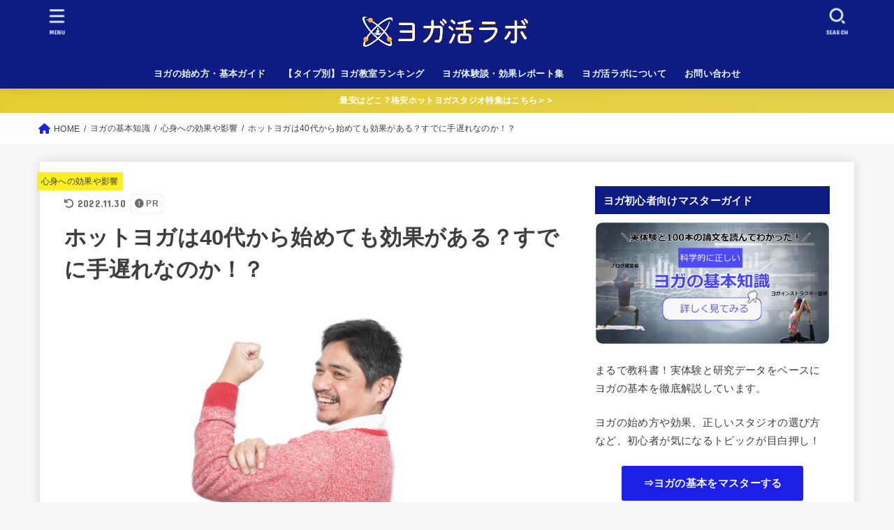

--- FILE ---
content_type: text/html; charset=UTF-8
request_url: https://yogakatsu.com/yoga-base/effect/forties/
body_size: 34147
content:
<!doctype html>
<html dir="ltr" lang="ja" prefix="og: https://ogp.me/ns#">
<head>
<meta charset="utf-8">
<meta http-equiv="X-UA-Compatible" content="IE=edge">
<meta name="HandheldFriendly" content="True">
<meta name="MobileOptimized" content="320">
<meta name="viewport" content="width=device-width, initial-scale=1"/>
<link rel="pingback" href="https://yogakatsu.com/xmlrpc.php">
<title>ホットヨガは40代から始めても効果がある？すでに手遅れなのか！？</title>

		<!-- All in One SEO 4.6.8.1 - aioseo.com -->
		<meta name="description" content="ホットヨガを始めようと思ってる40代の方へ！ホットヨガは40代でも効果があるのか、研究データをわかりやすく解説します。ダイエット効果以外にも、40代を対象にした様々な効果検証のデータを紹介しているので、効果があるか気になっている方は参考にどうぞ！実は40代でもまだ全然間に合う！？" />
		<meta name="robots" content="max-image-preview:large" />
		<meta name="google-site-verification" content="0DN6QR1xr06VSnYnocOIvD3CEtExAQuXYeeJL2Fl87U" />
		<meta name="keywords" content="ホットヨガ 効果 40代" />
		<link rel="canonical" href="https://yogakatsu.com/yoga-base/effect/forties/" />
		<meta name="generator" content="All in One SEO (AIOSEO) 4.6.8.1" />
		<meta property="og:locale" content="ja_JP" />
		<meta property="og:site_name" content="男のヨガ活ラボ" />
		<meta property="og:type" content="article" />
		<meta property="og:title" content="ホットヨガは40代から始めても効果がある？すでに手遅れなのか！？" />
		<meta property="og:description" content="ホットヨガを始めようと思ってる40代の方へ！ホットヨガは40代でも効果があるのか、研究データをわかりやすく解説します。ダイエット効果以外にも、40代を対象にした様々な効果検証のデータを紹介しているので、効果があるか気になっている方は参考にどうぞ！実は40代でもまだ全然間に合う！？" />
		<meta property="og:url" content="https://yogakatsu.com/yoga-base/effect/forties/" />
		<meta property="og:image" content="https://yogakatsu.com/wp-content/uploads/2019/01/yoga-40years.jpg" />
		<meta property="og:image:secure_url" content="https://yogakatsu.com/wp-content/uploads/2019/01/yoga-40years.jpg" />
		<meta property="og:image:width" content="1600" />
		<meta property="og:image:height" content="1066" />
		<meta property="article:published_time" content="2019-01-12T01:30:08+00:00" />
		<meta property="article:modified_time" content="2022-11-30T12:56:23+00:00" />
		<meta name="twitter:card" content="summary_large_image" />
		<meta name="twitter:site" content="@yogakatsu" />
		<meta name="twitter:title" content="ホットヨガは40代から始めても効果がある？すでに手遅れなのか！？" />
		<meta name="twitter:description" content="ホットヨガを始めようと思ってる40代の方へ！ホットヨガは40代でも効果があるのか、研究データをわかりやすく解説します。ダイエット効果以外にも、40代を対象にした様々な効果検証のデータを紹介しているので、効果があるか気になっている方は参考にどうぞ！実は40代でもまだ全然間に合う！？" />
		<meta name="twitter:creator" content="@yogakatsu" />
		<meta name="twitter:image" content="https://yogakatsu.com/wp-content/uploads/2019/01/yoga-40years.jpg" />
		<meta name="google" content="nositelinkssearchbox" />
		<script type="application/ld+json" class="aioseo-schema">
			{"@context":"https:\/\/schema.org","@graph":[{"@type":"Article","@id":"https:\/\/yogakatsu.com\/yoga-base\/effect\/forties\/#article","name":"\u30db\u30c3\u30c8\u30e8\u30ac\u306f40\u4ee3\u304b\u3089\u59cb\u3081\u3066\u3082\u52b9\u679c\u304c\u3042\u308b\uff1f\u3059\u3067\u306b\u624b\u9045\u308c\u306a\u306e\u304b\uff01\uff1f","headline":"\u30db\u30c3\u30c8\u30e8\u30ac\u306f40\u4ee3\u304b\u3089\u59cb\u3081\u3066\u3082\u52b9\u679c\u304c\u3042\u308b\uff1f\u3059\u3067\u306b\u624b\u9045\u308c\u306a\u306e\u304b\uff01\uff1f","author":{"@id":"https:\/\/yogakatsu.com\/author\/yogaman\/#author"},"publisher":{"@id":"https:\/\/yogakatsu.com\/#organization"},"image":{"@type":"ImageObject","url":"https:\/\/yogakatsu.com\/wp-content\/uploads\/2019\/01\/yoga-40years.jpg","width":1600,"height":1066,"caption":"\u30db\u30c3\u30c8\u30e8\u30ac \u52b9\u679c 40\u4ee3"},"datePublished":"2019-01-12T10:30:08+09:00","dateModified":"2022-11-30T21:56:23+09:00","inLanguage":"ja","mainEntityOfPage":{"@id":"https:\/\/yogakatsu.com\/yoga-base\/effect\/forties\/#webpage"},"isPartOf":{"@id":"https:\/\/yogakatsu.com\/yoga-base\/effect\/forties\/#webpage"},"articleSection":"\u5fc3\u8eab\u3078\u306e\u52b9\u679c\u3084\u5f71\u97ff, \u30db\u30c3\u30c8\u30e8\u30ac \u52b9\u679c 40\u4ee3"},{"@type":"BreadcrumbList","@id":"https:\/\/yogakatsu.com\/yoga-base\/effect\/forties\/#breadcrumblist","itemListElement":[{"@type":"ListItem","@id":"https:\/\/yogakatsu.com\/#listItem","position":1,"name":"\u5bb6","item":"https:\/\/yogakatsu.com\/","nextItem":"https:\/\/yogakatsu.com\/yoga-base\/effect\/forties\/#listItem"},{"@type":"ListItem","@id":"https:\/\/yogakatsu.com\/yoga-base\/effect\/forties\/#listItem","position":2,"name":"\u30db\u30c3\u30c8\u30e8\u30ac\u306f40\u4ee3\u304b\u3089\u59cb\u3081\u3066\u3082\u52b9\u679c\u304c\u3042\u308b\uff1f\u3059\u3067\u306b\u624b\u9045\u308c\u306a\u306e\u304b\uff01\uff1f","previousItem":"https:\/\/yogakatsu.com\/#listItem"}]},{"@type":"Organization","@id":"https:\/\/yogakatsu.com\/#organization","name":"\u30e8\u30ac\u6d3b\u30e9\u30dc","description":"\u30a2\u30e9\u30b5\u30fc\u7406\u7cfb\u7537\u5b50\u306e\u30e8\u30ac\u4f53\u9a13\u8ac7\u30fb\u52b9\u679c\u691c\u8a3c\u30d6\u30ed\u30b0","url":"https:\/\/yogakatsu.com\/","logo":{"@type":"ImageObject","url":"https:\/\/yogakatsu.com\/wp-content\/uploads\/2020\/01\/cropped-yogakatsu-labo-logo-2.png","@id":"https:\/\/yogakatsu.com\/yoga-base\/effect\/forties\/#organizationLogo","width":1400,"height":329},"image":{"@id":"https:\/\/yogakatsu.com\/yoga-base\/effect\/forties\/#organizationLogo"},"sameAs":["https:\/\/twitter.com\/yogakatsu"]},{"@type":"Person","@id":"https:\/\/yogakatsu.com\/author\/yogaman\/#author","url":"https:\/\/yogakatsu.com\/author\/yogaman\/","name":"\u30c8\u30b7","image":{"@type":"ImageObject","@id":"https:\/\/yogakatsu.com\/yoga-base\/effect\/forties\/#authorImage","url":"https:\/\/secure.gravatar.com\/avatar\/ebb052e6780718e3f80700337c34e64e?s=96&r=g","width":96,"height":96,"caption":"\u30c8\u30b7"}},{"@type":"WebPage","@id":"https:\/\/yogakatsu.com\/yoga-base\/effect\/forties\/#webpage","url":"https:\/\/yogakatsu.com\/yoga-base\/effect\/forties\/","name":"\u30db\u30c3\u30c8\u30e8\u30ac\u306f40\u4ee3\u304b\u3089\u59cb\u3081\u3066\u3082\u52b9\u679c\u304c\u3042\u308b\uff1f\u3059\u3067\u306b\u624b\u9045\u308c\u306a\u306e\u304b\uff01\uff1f","description":"\u30db\u30c3\u30c8\u30e8\u30ac\u3092\u59cb\u3081\u3088\u3046\u3068\u601d\u3063\u3066\u308b40\u4ee3\u306e\u65b9\u3078\uff01\u30db\u30c3\u30c8\u30e8\u30ac\u306f40\u4ee3\u3067\u3082\u52b9\u679c\u304c\u3042\u308b\u306e\u304b\u3001\u7814\u7a76\u30c7\u30fc\u30bf\u3092\u308f\u304b\u308a\u3084\u3059\u304f\u89e3\u8aac\u3057\u307e\u3059\u3002\u30c0\u30a4\u30a8\u30c3\u30c8\u52b9\u679c\u4ee5\u5916\u306b\u3082\u300140\u4ee3\u3092\u5bfe\u8c61\u306b\u3057\u305f\u69d8\u3005\u306a\u52b9\u679c\u691c\u8a3c\u306e\u30c7\u30fc\u30bf\u3092\u7d39\u4ecb\u3057\u3066\u3044\u308b\u306e\u3067\u3001\u52b9\u679c\u304c\u3042\u308b\u304b\u6c17\u306b\u306a\u3063\u3066\u3044\u308b\u65b9\u306f\u53c2\u8003\u306b\u3069\u3046\u305e\uff01\u5b9f\u306f40\u4ee3\u3067\u3082\u307e\u3060\u5168\u7136\u9593\u306b\u5408\u3046\uff01\uff1f","inLanguage":"ja","isPartOf":{"@id":"https:\/\/yogakatsu.com\/#website"},"breadcrumb":{"@id":"https:\/\/yogakatsu.com\/yoga-base\/effect\/forties\/#breadcrumblist"},"author":{"@id":"https:\/\/yogakatsu.com\/author\/yogaman\/#author"},"creator":{"@id":"https:\/\/yogakatsu.com\/author\/yogaman\/#author"},"image":{"@type":"ImageObject","url":"https:\/\/yogakatsu.com\/wp-content\/uploads\/2019\/01\/yoga-40years.jpg","@id":"https:\/\/yogakatsu.com\/yoga-base\/effect\/forties\/#mainImage","width":1600,"height":1066,"caption":"\u30db\u30c3\u30c8\u30e8\u30ac \u52b9\u679c 40\u4ee3"},"primaryImageOfPage":{"@id":"https:\/\/yogakatsu.com\/yoga-base\/effect\/forties\/#mainImage"},"datePublished":"2019-01-12T10:30:08+09:00","dateModified":"2022-11-30T21:56:23+09:00"},{"@type":"WebSite","@id":"https:\/\/yogakatsu.com\/#website","url":"https:\/\/yogakatsu.com\/","name":"\u30e8\u30ac\u6d3b\u30e9\u30dc","description":"\u30a2\u30e9\u30b5\u30fc\u7406\u7cfb\u7537\u5b50\u306e\u30e8\u30ac\u4f53\u9a13\u8ac7\u30fb\u52b9\u679c\u691c\u8a3c\u30d6\u30ed\u30b0","inLanguage":"ja","publisher":{"@id":"https:\/\/yogakatsu.com\/#organization"}}]}
		</script>
		<!-- All in One SEO -->

<link rel='dns-prefetch' href='//fonts.googleapis.com' />
<link rel='dns-prefetch' href='//cdnjs.cloudflare.com' />
<link rel="alternate" type="application/rss+xml" title="ヨガ活ラボ &raquo; フィード" href="https://yogakatsu.com/feed/" />
<link rel="alternate" type="application/rss+xml" title="ヨガ活ラボ &raquo; コメントフィード" href="https://yogakatsu.com/comments/feed/" />
<link rel="alternate" type="application/rss+xml" title="ヨガ活ラボ &raquo; ホットヨガは40代から始めても効果がある？すでに手遅れなのか！？ のコメントのフィード" href="https://yogakatsu.com/yoga-base/effect/forties/feed/" />
<script type="text/javascript">
window._wpemojiSettings = {"baseUrl":"https:\/\/s.w.org\/images\/core\/emoji\/14.0.0\/72x72\/","ext":".png","svgUrl":"https:\/\/s.w.org\/images\/core\/emoji\/14.0.0\/svg\/","svgExt":".svg","source":{"concatemoji":"https:\/\/yogakatsu.com\/wp-includes\/js\/wp-emoji-release.min.js?ver=6.1.9"}};
/*! This file is auto-generated */
!function(e,a,t){var n,r,o,i=a.createElement("canvas"),p=i.getContext&&i.getContext("2d");function s(e,t){var a=String.fromCharCode,e=(p.clearRect(0,0,i.width,i.height),p.fillText(a.apply(this,e),0,0),i.toDataURL());return p.clearRect(0,0,i.width,i.height),p.fillText(a.apply(this,t),0,0),e===i.toDataURL()}function c(e){var t=a.createElement("script");t.src=e,t.defer=t.type="text/javascript",a.getElementsByTagName("head")[0].appendChild(t)}for(o=Array("flag","emoji"),t.supports={everything:!0,everythingExceptFlag:!0},r=0;r<o.length;r++)t.supports[o[r]]=function(e){if(p&&p.fillText)switch(p.textBaseline="top",p.font="600 32px Arial",e){case"flag":return s([127987,65039,8205,9895,65039],[127987,65039,8203,9895,65039])?!1:!s([55356,56826,55356,56819],[55356,56826,8203,55356,56819])&&!s([55356,57332,56128,56423,56128,56418,56128,56421,56128,56430,56128,56423,56128,56447],[55356,57332,8203,56128,56423,8203,56128,56418,8203,56128,56421,8203,56128,56430,8203,56128,56423,8203,56128,56447]);case"emoji":return!s([129777,127995,8205,129778,127999],[129777,127995,8203,129778,127999])}return!1}(o[r]),t.supports.everything=t.supports.everything&&t.supports[o[r]],"flag"!==o[r]&&(t.supports.everythingExceptFlag=t.supports.everythingExceptFlag&&t.supports[o[r]]);t.supports.everythingExceptFlag=t.supports.everythingExceptFlag&&!t.supports.flag,t.DOMReady=!1,t.readyCallback=function(){t.DOMReady=!0},t.supports.everything||(n=function(){t.readyCallback()},a.addEventListener?(a.addEventListener("DOMContentLoaded",n,!1),e.addEventListener("load",n,!1)):(e.attachEvent("onload",n),a.attachEvent("onreadystatechange",function(){"complete"===a.readyState&&t.readyCallback()})),(e=t.source||{}).concatemoji?c(e.concatemoji):e.wpemoji&&e.twemoji&&(c(e.twemoji),c(e.wpemoji)))}(window,document,window._wpemojiSettings);
</script>
<style type="text/css">
img.wp-smiley,
img.emoji {
	display: inline !important;
	border: none !important;
	box-shadow: none !important;
	height: 1em !important;
	width: 1em !important;
	margin: 0 0.07em !important;
	vertical-align: -0.1em !important;
	background: none !important;
	padding: 0 !important;
}
</style>
	<link rel='stylesheet' id='wp-block-library-css' href='https://yogakatsu.com/wp-includes/css/dist/block-library/style.min.css' type='text/css' media='all' />
<link rel='stylesheet' id='classic-theme-styles-css' href='https://yogakatsu.com/wp-includes/css/classic-themes.min.css?ver=1' type='text/css' media='all' />
<style id='global-styles-inline-css' type='text/css'>
body{--wp--preset--color--black: #000;--wp--preset--color--cyan-bluish-gray: #abb8c3;--wp--preset--color--white: #fff;--wp--preset--color--pale-pink: #f78da7;--wp--preset--color--vivid-red: #cf2e2e;--wp--preset--color--luminous-vivid-orange: #ff6900;--wp--preset--color--luminous-vivid-amber: #fcb900;--wp--preset--color--light-green-cyan: #7bdcb5;--wp--preset--color--vivid-green-cyan: #00d084;--wp--preset--color--pale-cyan-blue: #8ed1fc;--wp--preset--color--vivid-cyan-blue: #0693e3;--wp--preset--color--vivid-purple: #9b51e0;--wp--preset--color--mainttlbg: var(--main-ttl-bg);--wp--preset--color--mainttltext: var(--main-ttl-color);--wp--preset--color--stkeditorcolor-1: var(--stk-editor-color1);--wp--preset--color--stkeditorcolor-2: var(--stk-editor-color2);--wp--preset--color--stkeditorcolor-3: var(--stk-editor-color3);--wp--preset--gradient--vivid-cyan-blue-to-vivid-purple: linear-gradient(135deg,rgba(6,147,227,1) 0%,rgb(155,81,224) 100%);--wp--preset--gradient--light-green-cyan-to-vivid-green-cyan: linear-gradient(135deg,rgb(122,220,180) 0%,rgb(0,208,130) 100%);--wp--preset--gradient--luminous-vivid-amber-to-luminous-vivid-orange: linear-gradient(135deg,rgba(252,185,0,1) 0%,rgba(255,105,0,1) 100%);--wp--preset--gradient--luminous-vivid-orange-to-vivid-red: linear-gradient(135deg,rgba(255,105,0,1) 0%,rgb(207,46,46) 100%);--wp--preset--gradient--very-light-gray-to-cyan-bluish-gray: linear-gradient(135deg,rgb(238,238,238) 0%,rgb(169,184,195) 100%);--wp--preset--gradient--cool-to-warm-spectrum: linear-gradient(135deg,rgb(74,234,220) 0%,rgb(151,120,209) 20%,rgb(207,42,186) 40%,rgb(238,44,130) 60%,rgb(251,105,98) 80%,rgb(254,248,76) 100%);--wp--preset--gradient--blush-light-purple: linear-gradient(135deg,rgb(255,206,236) 0%,rgb(152,150,240) 100%);--wp--preset--gradient--blush-bordeaux: linear-gradient(135deg,rgb(254,205,165) 0%,rgb(254,45,45) 50%,rgb(107,0,62) 100%);--wp--preset--gradient--luminous-dusk: linear-gradient(135deg,rgb(255,203,112) 0%,rgb(199,81,192) 50%,rgb(65,88,208) 100%);--wp--preset--gradient--pale-ocean: linear-gradient(135deg,rgb(255,245,203) 0%,rgb(182,227,212) 50%,rgb(51,167,181) 100%);--wp--preset--gradient--electric-grass: linear-gradient(135deg,rgb(202,248,128) 0%,rgb(113,206,126) 100%);--wp--preset--gradient--midnight: linear-gradient(135deg,rgb(2,3,129) 0%,rgb(40,116,252) 100%);--wp--preset--duotone--dark-grayscale: url('#wp-duotone-dark-grayscale');--wp--preset--duotone--grayscale: url('#wp-duotone-grayscale');--wp--preset--duotone--purple-yellow: url('#wp-duotone-purple-yellow');--wp--preset--duotone--blue-red: url('#wp-duotone-blue-red');--wp--preset--duotone--midnight: url('#wp-duotone-midnight');--wp--preset--duotone--magenta-yellow: url('#wp-duotone-magenta-yellow');--wp--preset--duotone--purple-green: url('#wp-duotone-purple-green');--wp--preset--duotone--blue-orange: url('#wp-duotone-blue-orange');--wp--preset--font-size--small: 13px;--wp--preset--font-size--medium: 20px;--wp--preset--font-size--large: 36px;--wp--preset--font-size--x-large: 42px;--wp--preset--spacing--20: 0.44rem;--wp--preset--spacing--30: 0.67rem;--wp--preset--spacing--40: 1rem;--wp--preset--spacing--50: 1.5rem;--wp--preset--spacing--60: 2.25rem;--wp--preset--spacing--70: 3.38rem;--wp--preset--spacing--80: 5.06rem;}:where(.is-layout-flex){gap: 0.5em;}body .is-layout-flow > .alignleft{float: left;margin-inline-start: 0;margin-inline-end: 2em;}body .is-layout-flow > .alignright{float: right;margin-inline-start: 2em;margin-inline-end: 0;}body .is-layout-flow > .aligncenter{margin-left: auto !important;margin-right: auto !important;}body .is-layout-constrained > .alignleft{float: left;margin-inline-start: 0;margin-inline-end: 2em;}body .is-layout-constrained > .alignright{float: right;margin-inline-start: 2em;margin-inline-end: 0;}body .is-layout-constrained > .aligncenter{margin-left: auto !important;margin-right: auto !important;}body .is-layout-constrained > :where(:not(.alignleft):not(.alignright):not(.alignfull)){max-width: var(--wp--style--global--content-size);margin-left: auto !important;margin-right: auto !important;}body .is-layout-constrained > .alignwide{max-width: var(--wp--style--global--wide-size);}body .is-layout-flex{display: flex;}body .is-layout-flex{flex-wrap: wrap;align-items: center;}body .is-layout-flex > *{margin: 0;}:where(.wp-block-columns.is-layout-flex){gap: 2em;}.has-black-color{color: var(--wp--preset--color--black) !important;}.has-cyan-bluish-gray-color{color: var(--wp--preset--color--cyan-bluish-gray) !important;}.has-white-color{color: var(--wp--preset--color--white) !important;}.has-pale-pink-color{color: var(--wp--preset--color--pale-pink) !important;}.has-vivid-red-color{color: var(--wp--preset--color--vivid-red) !important;}.has-luminous-vivid-orange-color{color: var(--wp--preset--color--luminous-vivid-orange) !important;}.has-luminous-vivid-amber-color{color: var(--wp--preset--color--luminous-vivid-amber) !important;}.has-light-green-cyan-color{color: var(--wp--preset--color--light-green-cyan) !important;}.has-vivid-green-cyan-color{color: var(--wp--preset--color--vivid-green-cyan) !important;}.has-pale-cyan-blue-color{color: var(--wp--preset--color--pale-cyan-blue) !important;}.has-vivid-cyan-blue-color{color: var(--wp--preset--color--vivid-cyan-blue) !important;}.has-vivid-purple-color{color: var(--wp--preset--color--vivid-purple) !important;}.has-black-background-color{background-color: var(--wp--preset--color--black) !important;}.has-cyan-bluish-gray-background-color{background-color: var(--wp--preset--color--cyan-bluish-gray) !important;}.has-white-background-color{background-color: var(--wp--preset--color--white) !important;}.has-pale-pink-background-color{background-color: var(--wp--preset--color--pale-pink) !important;}.has-vivid-red-background-color{background-color: var(--wp--preset--color--vivid-red) !important;}.has-luminous-vivid-orange-background-color{background-color: var(--wp--preset--color--luminous-vivid-orange) !important;}.has-luminous-vivid-amber-background-color{background-color: var(--wp--preset--color--luminous-vivid-amber) !important;}.has-light-green-cyan-background-color{background-color: var(--wp--preset--color--light-green-cyan) !important;}.has-vivid-green-cyan-background-color{background-color: var(--wp--preset--color--vivid-green-cyan) !important;}.has-pale-cyan-blue-background-color{background-color: var(--wp--preset--color--pale-cyan-blue) !important;}.has-vivid-cyan-blue-background-color{background-color: var(--wp--preset--color--vivid-cyan-blue) !important;}.has-vivid-purple-background-color{background-color: var(--wp--preset--color--vivid-purple) !important;}.has-black-border-color{border-color: var(--wp--preset--color--black) !important;}.has-cyan-bluish-gray-border-color{border-color: var(--wp--preset--color--cyan-bluish-gray) !important;}.has-white-border-color{border-color: var(--wp--preset--color--white) !important;}.has-pale-pink-border-color{border-color: var(--wp--preset--color--pale-pink) !important;}.has-vivid-red-border-color{border-color: var(--wp--preset--color--vivid-red) !important;}.has-luminous-vivid-orange-border-color{border-color: var(--wp--preset--color--luminous-vivid-orange) !important;}.has-luminous-vivid-amber-border-color{border-color: var(--wp--preset--color--luminous-vivid-amber) !important;}.has-light-green-cyan-border-color{border-color: var(--wp--preset--color--light-green-cyan) !important;}.has-vivid-green-cyan-border-color{border-color: var(--wp--preset--color--vivid-green-cyan) !important;}.has-pale-cyan-blue-border-color{border-color: var(--wp--preset--color--pale-cyan-blue) !important;}.has-vivid-cyan-blue-border-color{border-color: var(--wp--preset--color--vivid-cyan-blue) !important;}.has-vivid-purple-border-color{border-color: var(--wp--preset--color--vivid-purple) !important;}.has-vivid-cyan-blue-to-vivid-purple-gradient-background{background: var(--wp--preset--gradient--vivid-cyan-blue-to-vivid-purple) !important;}.has-light-green-cyan-to-vivid-green-cyan-gradient-background{background: var(--wp--preset--gradient--light-green-cyan-to-vivid-green-cyan) !important;}.has-luminous-vivid-amber-to-luminous-vivid-orange-gradient-background{background: var(--wp--preset--gradient--luminous-vivid-amber-to-luminous-vivid-orange) !important;}.has-luminous-vivid-orange-to-vivid-red-gradient-background{background: var(--wp--preset--gradient--luminous-vivid-orange-to-vivid-red) !important;}.has-very-light-gray-to-cyan-bluish-gray-gradient-background{background: var(--wp--preset--gradient--very-light-gray-to-cyan-bluish-gray) !important;}.has-cool-to-warm-spectrum-gradient-background{background: var(--wp--preset--gradient--cool-to-warm-spectrum) !important;}.has-blush-light-purple-gradient-background{background: var(--wp--preset--gradient--blush-light-purple) !important;}.has-blush-bordeaux-gradient-background{background: var(--wp--preset--gradient--blush-bordeaux) !important;}.has-luminous-dusk-gradient-background{background: var(--wp--preset--gradient--luminous-dusk) !important;}.has-pale-ocean-gradient-background{background: var(--wp--preset--gradient--pale-ocean) !important;}.has-electric-grass-gradient-background{background: var(--wp--preset--gradient--electric-grass) !important;}.has-midnight-gradient-background{background: var(--wp--preset--gradient--midnight) !important;}.has-small-font-size{font-size: var(--wp--preset--font-size--small) !important;}.has-medium-font-size{font-size: var(--wp--preset--font-size--medium) !important;}.has-large-font-size{font-size: var(--wp--preset--font-size--large) !important;}.has-x-large-font-size{font-size: var(--wp--preset--font-size--x-large) !important;}
.wp-block-navigation a:where(:not(.wp-element-button)){color: inherit;}
:where(.wp-block-columns.is-layout-flex){gap: 2em;}
.wp-block-pullquote{font-size: 1.5em;line-height: 1.6;}
</style>
<link rel='stylesheet' id='contact-form-7-css' href='https://yogakatsu.com/wp-content/plugins/contact-form-7/includes/css/styles.css?ver=5.7.7' type='text/css' media='all' />
<link rel='stylesheet' id='toc-screen-css' href='https://yogakatsu.com/wp-content/plugins/table-of-contents-plus/screen.min.css?ver=2302' type='text/css' media='all' />
<link rel='stylesheet' id='widgetopts-styles-css' href='https://yogakatsu.com/wp-content/plugins/widget-options/assets/css/widget-options.css' type='text/css' media='all' />
<link rel='stylesheet' id='stk_style-css' href='https://yogakatsu.com/wp-content/themes/jstork19/style.css?ver=3.30.1' type='text/css' media='all' />
<style id='stk_style-inline-css' type='text/css'>
:root{--stk-base-font-family:"游ゴシック","Yu Gothic","游ゴシック体","YuGothic","Hiragino Kaku Gothic ProN",Meiryo,sans-serif;--stk-base-font-size-pc:103%;--stk-base-font-size-sp:103%;--stk-font-awesome-free:"Font Awesome 6 Free";--stk-font-awesome-brand:"Font Awesome 6 Brands";--wp--preset--font-size--medium:clamp(1.2em,2.5vw,20px);--wp--preset--font-size--large:clamp(1.5em,4.5vw,36px);--wp--preset--font-size--x-large:clamp(1.9em,5.25vw,42px);--wp--style--gallery-gap-default:.5em;--stk-wrap-width:1166px;--stk-wide-width:980px;--stk-main-width:728px;--stk-side-margin:32px;--stk-post-thumb-ratio:62.5%;--stk-margin:1.6em;--stk-h2-margin-rl:-2vw;--stk-el-margin-rl:-4vw;--main-text-color:#3E3E3E;--main-link-color:#1d21e5;--main-link-color-hover:#E69B9B;--main-ttl-bg:#0e1b82;--main-ttl-bg-rgba:rgba(14,27,130,.1);--main-ttl-color:#fff;--header-bg:#0e1b82;--header-bg-overlay:#20d5db;--header-logo-color:#fff;--header-text-color:#edf9fc;--inner-content-bg:#fff;--label-bg:#fcee21;--label-text-color:#3e3e3e;--slider-text-color:#444;--side-text-color:#3e3e3e;--footer-bg:#0e1b82;--footer-text-color:#CACACA;--footer-link-color:#f7f7f7;--new-mark-bg:#ff6347;--oc-box-blue:#82c8e2;--oc-box-blue-inner:#d4f3ff;--oc-box-red:#ee5656;--oc-box-red-inner:#feeeed;--oc-box-yellow:#f7cf2e;--oc-box-yellow-inner:#fffae2;--oc-box-green:#39cd75;--oc-box-green-inner:#e8fbf0;--oc-box-pink:#f7b2b2;--oc-box-pink-inner:#fee;--oc-box-gray:#9c9c9c;--oc-box-gray-inner:#f5f5f5;--oc-box-black:#313131;--oc-box-black-inner:#404040;--oc-btn-rich_yellow:#f7cf2e;--oc-btn-rich_yellow-sdw:#ecb254;--oc-btn-rich_pink:#ee5656;--oc-btn-rich_pink-sdw:#d34e4e;--oc-btn-rich_orange:#ef9b2f;--oc-btn-rich_orange-sdw:#cc8c23;--oc-btn-rich_green:#39cd75;--oc-btn-rich_green-sdw:#1eae59;--oc-btn-rich_blue:#19b4ce;--oc-btn-rich_blue-sdw:#07889d;--oc-base-border-color:rgba(125,125,125,.3);--oc-has-background-basic-padding:1.1em;--stk-maker-yellow:#ff6;--stk-maker-pink:#ffd5d5;--stk-maker-blue:#b5dfff;--stk-maker-green:#cff7c7;--stk-caption-font-size:11px;--stk-editor-color1:#1bb4d3;--stk-editor-color2:#f55e5e;--stk-editor-color3:#ee2;--stk-editor-color1-rgba:rgba(27,180,211,.1);--stk-editor-color2-rgba:rgba(245,94,94,.1);--stk-editor-color3-rgba:rgba(238,238,34,.1)}.has-stkeditorcolor-1-color{color:var(--stk-editor-color1)}.has-stkeditorcolor-2-color{color:var(--stk-editor-color2)}.has-stkeditorcolor-3-color{color:var(--stk-editor-color3)}.has-stkeditorcolor-1-background-color{background-color:var(--stk-editor-color1)}.has-stkeditorcolor-2-background-color{background-color:var(--stk-editor-color2)}.has-stkeditorcolor-3-background-color{background-color:var(--stk-editor-color3)}
@media only screen and (max-width:480px){#toc_container{font-size:90%}}#toc_container{width:100%!important;padding:1.2em;border:5px solid rgba(100,100,100,.2)}#toc_container li{margin:1em 0;font-weight:bold}#toc_container li li{font-weight:normal;margin:.5em 0}#toc_container li::before{content:none}#toc_container .toc_number{display:inline-block;font-weight:bold;font-size:75%;background-color:var(--main-ttl-bg);color:var(--main-ttl-color);min-width:2.1em;min-height:2.1em;line-height:2.1;text-align:center;border-radius:1em;margin-right:.3em;padding:0 7px}#toc_container a{color:inherit;text-decoration:none}#toc_container a:hover{text-decoration:underline}#toc_container p.toc_title{max-width:580px;font-weight:bold;text-align:left;margin:0 auto;font-size:100%;vertical-align:middle}#toc_container .toc_title::before{display:inline-block;font-family:var(--stk-font-awesome-free,"Font Awesome 5 Free");font-weight:900;content:"\f03a";margin-right:.8em;margin-left:.4em;transform:scale(1.4);color:var(--main-ttl-bg)}#toc_container .toc_title .toc_toggle{font-size:80%;font-weight:normal;margin-left:.2em}#toc_container .toc_list{max-width:580px;margin-left:auto;margin-right:auto}#toc_container .toc_list>li{padding-left:0}
</style>
<link rel='stylesheet' id='stk_child-style-css' href='https://yogakatsu.com/wp-content/themes/jstork19_custom/style.css' type='text/css' media='all' />
<link rel='stylesheet' id='gf_font-css' href='https://fonts.googleapis.com/css?family=Concert+One&#038;display=swap' type='text/css' media='all' />
<style id='gf_font-inline-css' type='text/css'>
.gf {font-family: "Concert One", "游ゴシック", "Yu Gothic", "游ゴシック体", "YuGothic", "Hiragino Kaku Gothic ProN", Meiryo, sans-serif;}
</style>
<link rel='stylesheet' id='fontawesome-css' href='https://cdnjs.cloudflare.com/ajax/libs/font-awesome/6.3.0/css/all.min.css' type='text/css' media='all' />
<link rel='stylesheet' id='tablepress-default-css' href='https://yogakatsu.com/wp-content/tablepress-combined.min.css?ver=15' type='text/css' media='all' />
<script type='text/javascript' src='https://yogakatsu.com/wp-includes/js/jquery/jquery.min.js?ver=3.6.1' id='jquery-core-js'></script>
<script type='text/javascript' src='https://yogakatsu.com/wp-includes/js/jquery/jquery-migrate.min.js?ver=3.3.2' id='jquery-migrate-js'></script>
<script type='text/javascript' id='jquery-js-after'>
jQuery(function($){$(".widget_categories li, .widget_nav_menu li").has("ul").toggleClass("accordionMenu");$(".widget ul.children , .widget ul.sub-menu").after("<span class='accordionBtn'></span>");$(".widget ul.children , .widget ul.sub-menu").hide();$("ul .accordionBtn").on("click",function(){$(this).prev("ul").slideToggle();$(this).toggleClass("active")})});
</script>
<link rel="https://api.w.org/" href="https://yogakatsu.com/wp-json/" /><link rel="alternate" type="application/json" href="https://yogakatsu.com/wp-json/wp/v2/posts/3092" /><link rel="EditURI" type="application/rsd+xml" title="RSD" href="https://yogakatsu.com/xmlrpc.php?rsd" />
<link rel="wlwmanifest" type="application/wlwmanifest+xml" href="https://yogakatsu.com/wp-includes/wlwmanifest.xml" />

<link rel='shortlink' href='https://yogakatsu.com/?p=3092' />
<link rel="alternate" type="application/json+oembed" href="https://yogakatsu.com/wp-json/oembed/1.0/embed?url=https%3A%2F%2Fyogakatsu.com%2Fyoga-base%2Feffect%2Fforties%2F" />
<link rel="alternate" type="text/xml+oembed" href="https://yogakatsu.com/wp-json/oembed/1.0/embed?url=https%3A%2F%2Fyogakatsu.com%2Fyoga-base%2Feffect%2Fforties%2F&#038;format=xml" />
<!-- Google Tag Manager -->
<script>(function(w,d,s,l,i){w[l]=w[l]||[];w[l].push({'gtm.start':
new Date().getTime(),event:'gtm.js'});var f=d.getElementsByTagName(s)[0],
j=d.createElement(s),dl=l!='dataLayer'?'&l='+l:'';j.async=true;j.src=
'https://www.googletagmanager.com/gtm.js?id='+i+dl;f.parentNode.insertBefore(j,f);
})(window,document,'script','dataLayer','GTM-5GTQHP7');</script>
<!-- End Google Tag Manager -->

<!-- Google Adsense -->
<script data-ad-client="ca-pub-7088724216346092" async src="https://pagead2.googlesyndication.com/pagead/js/adsbygoogle.js"></script><meta name="thumbnail" content="https://yogakatsu.com/wp-content/uploads/2019/01/yoga-40years.jpg" />
<link rel="icon" href="https://yogakatsu.com/wp-content/uploads/2019/11/cropped-yogakatsu_favicon-2-32x32.png" sizes="32x32" />
<link rel="icon" href="https://yogakatsu.com/wp-content/uploads/2019/11/cropped-yogakatsu_favicon-2-192x192.png" sizes="192x192" />
<link rel="apple-touch-icon" href="https://yogakatsu.com/wp-content/uploads/2019/11/cropped-yogakatsu_favicon-2-180x180.png" />
<meta name="msapplication-TileImage" content="https://yogakatsu.com/wp-content/uploads/2019/11/cropped-yogakatsu_favicon-2-270x270.png" />
		<style type="text/css" id="wp-custom-css">
			span.yogarank1:before {
 content:	url("https://yogakatsu.com/wp-content/uploads/2019/05/yoga_studio_rank1.png");
position:relative;
    top:8px;
margin-right : 0.6em ;
}

span.yogarank2:before {
  content: url("https://yogakatsu.com/wp-content/uploads/2019/05/yoga_studio_rank2.png");
position:relative;
    top:8px;
margin-right : 0.6em ;
}

span.yogarank3:before {  content:url("https://yogakatsu.com/wp-content/uploads/2019/05/yoga_studio_rank3.png");
position:relative;
    top:8px;
margin-right : 0.6em ;
}

#toc_container {
    margin-top: 1em;
}


/* ************************************* */
/* カエレバ、ヨメレバ、トマレバ */
/* ************************************* */
/* 基本style */
.kaerebalink-box,
.booklink-box,
.tomarebalink-box{
border: 3px double #ccc;
padding: 3%;
margin: 1em 0 2.5em;
overflow: hidden;
font-size: small;
}
.kaerebalink-box a,
.booklink-box a,
.tomarebalink-box a{
text-decoration: none;
color: initial;
}
.kaerebalink-box a[target="_blank"]::after,
.booklink-box a[target="_blank"]::after,
.tomarebalink-box a[target="_blank"]::after{
content: none;
}
.kaerebalink-image,
.booklink-image,
.tomarebalink-image{
max-width: 150px;
text-align: center;
margin: 10px auto!important;
float: none!important;
}
.kaerebalink-name,
.booklink-name,
.tomarebalink-name{
font-weight: bold;
font-size: 120%;
line-height: 1.8!important;
margin-bottom: 10px!important;
}
.kaerebalink-name p:empty,
.booklink-name p:empty,
.tomarebalink-name p:empty{
display: none;
}
.kaerebalink-powered-date,
.booklink-powered-date,
.tomarebalink-powered-date,
.kaerebalink-detail,
.booklink-detail,
.tomarebalink-address{
font-size: 10px!important;
font-weight: normal;
}
.kaerebalink-link1,
.booklink-link2,
.tomarebalink-link1{
overflow: hidden;
}
.kaerebalink-link1 div,
.booklink-link2 div,
.tomarebalink-link1 div{
background-image: none!important;
margin: 0!important;
padding: 3px!important;
display: inline-block!important;
width: 48.5%;
}
.kaerebalink-link1 div a,
.booklink-link2 div a,
.tomarebalink-link1 div a{
border-width: 2px;
border-style: solid;
font-size: 90%;
font-weight: bold;
border-radius: 5px;
padding: 0.7em 0.3em;
width: 100%;
text-align: center;
display: block;
box-shadow: 1px 1px 2px rgba(0, 0, 0, 0.1);
}
.kaerebalink-link1 div a:hover,
.booklink-link2 div a:hover,
.tomarebalink-link1 div a:hover{
color: #fff;
box-shadow: 1px 4px 4px rgba(0, 0, 0, 0.15);
transform:translate(-1px, -2px);
}
.kaerebalink-link1 div a:active,
.booklink-link2 div a:active,
.tomarebalink-link1 div a:active{
transform:translate(0, 1px);
}
.kaerebalink-link1 div img,
.booklink-link2 div img,
.tomarebalink-link1 div img{
display: none;
}

/* 画面幅768px以上の場合のstyle */
@media only screen and (min-width: 768px) {
.kaerebalink-image,
.booklink-image,
.tomarebalink-image{
float: left!important;
margin: 0 1.5em 0.5em 0!important;
}
.kaerebalink-link1 div,
.booklink-link2 div,
.tomarebalink-link1 div{
width: 11em;
}
}


/* ▼ボタンカラーここから▼ */
.shoplinkamazon a{
color: #e89713;
}
.shoplinkrakuten a{
color: #d91414;
}
.shoplinkyahoo a{
color: #691ed5;
}
.shoplinkjalan a{
color: #ed5016;
}
.shoplinkjtb a{
color: #e10b0b;
}
.shoplinkknt a{
color: #0f75c2;
}
.shoplinkikyu a{
color: #18b412;
}
.shoplinkrurubu a{
color: #0f32a3;
}
.shoplinkamazon a:hover{
background-color: #e89713;
border-color: #e89713;
}
.shoplinkrakuten a:hover{
background-color: #d91414;
border-color: #d91414;
}
.shoplinkyahoo a:hover{
background-color: #691ed5;
border-color: #691ed5;
}
.shoplinkjalan a:hover{
background-color: #ed5016;
border-color: #ed5016;
}
.shoplinkjtb a:hover{
background-color: #e10b0b;
border-color: #e10b0b;
}
.shoplinkknt a:hover{
background-color: #0f75c2;
border-color: #0f75c2;
}
.shoplinkikyu a:hover{
background-color: #18b412;
border-color: #18b412;
}
.shoplinkrurubu a:hover{
background-color: #0f32a3;
border-color: #0f32a3;
}
/* ▲ボタンカラーここまで▲ */





/* ▼テーブル横スクロール▼ */
@media only screen and (max-width: 480px) {
.scrollable-table table{
  border-collapse: collapse;
  margin: 2em 0;
  max-width: 100%;
}

.scrollable-table th{
  background-color: #eee;
}

.scrollable-table th,
.scrollable-table td{
  border: solid 1px #ccc;
  padding: 3px 5px;
  white-space: nowrap;
}

.scrollable-table {
  overflow-x: auto;
  margin-bottom: 1em;
  max-width: 770px;
}

.scrollable-table::-webkit-scrollbar{
 height: 5px;
}
.scrollable-table::-webkit-scrollbar-track{
 background: #F1F1F1;
}
.scrollable-table::-webkit-scrollbar-thumb {
 background: #BCBCBC;
}
}
/* ▲テーブル横スクロール▲ */


/*--------------------------------------
ボタンサイズ調整
--------------------------------------*/
.wp-block-button__link {
  min-width: auto;
}		</style>
		</head>
<body class="post-template-default single single-post postid-3092 single-format-standard wp-custom-logo wp-embed-responsive h_balloon h_layout_pc_center_full h_layout_sp_center">
<svg xmlns="http://www.w3.org/2000/svg" viewBox="0 0 0 0" width="0" height="0" focusable="false" role="none" style="visibility: hidden; position: absolute; left: -9999px; overflow: hidden;" ><defs><filter id="wp-duotone-dark-grayscale"><feColorMatrix color-interpolation-filters="sRGB" type="matrix" values=" .299 .587 .114 0 0 .299 .587 .114 0 0 .299 .587 .114 0 0 .299 .587 .114 0 0 " /><feComponentTransfer color-interpolation-filters="sRGB" ><feFuncR type="table" tableValues="0 0.49803921568627" /><feFuncG type="table" tableValues="0 0.49803921568627" /><feFuncB type="table" tableValues="0 0.49803921568627" /><feFuncA type="table" tableValues="1 1" /></feComponentTransfer><feComposite in2="SourceGraphic" operator="in" /></filter></defs></svg><svg xmlns="http://www.w3.org/2000/svg" viewBox="0 0 0 0" width="0" height="0" focusable="false" role="none" style="visibility: hidden; position: absolute; left: -9999px; overflow: hidden;" ><defs><filter id="wp-duotone-grayscale"><feColorMatrix color-interpolation-filters="sRGB" type="matrix" values=" .299 .587 .114 0 0 .299 .587 .114 0 0 .299 .587 .114 0 0 .299 .587 .114 0 0 " /><feComponentTransfer color-interpolation-filters="sRGB" ><feFuncR type="table" tableValues="0 1" /><feFuncG type="table" tableValues="0 1" /><feFuncB type="table" tableValues="0 1" /><feFuncA type="table" tableValues="1 1" /></feComponentTransfer><feComposite in2="SourceGraphic" operator="in" /></filter></defs></svg><svg xmlns="http://www.w3.org/2000/svg" viewBox="0 0 0 0" width="0" height="0" focusable="false" role="none" style="visibility: hidden; position: absolute; left: -9999px; overflow: hidden;" ><defs><filter id="wp-duotone-purple-yellow"><feColorMatrix color-interpolation-filters="sRGB" type="matrix" values=" .299 .587 .114 0 0 .299 .587 .114 0 0 .299 .587 .114 0 0 .299 .587 .114 0 0 " /><feComponentTransfer color-interpolation-filters="sRGB" ><feFuncR type="table" tableValues="0.54901960784314 0.98823529411765" /><feFuncG type="table" tableValues="0 1" /><feFuncB type="table" tableValues="0.71764705882353 0.25490196078431" /><feFuncA type="table" tableValues="1 1" /></feComponentTransfer><feComposite in2="SourceGraphic" operator="in" /></filter></defs></svg><svg xmlns="http://www.w3.org/2000/svg" viewBox="0 0 0 0" width="0" height="0" focusable="false" role="none" style="visibility: hidden; position: absolute; left: -9999px; overflow: hidden;" ><defs><filter id="wp-duotone-blue-red"><feColorMatrix color-interpolation-filters="sRGB" type="matrix" values=" .299 .587 .114 0 0 .299 .587 .114 0 0 .299 .587 .114 0 0 .299 .587 .114 0 0 " /><feComponentTransfer color-interpolation-filters="sRGB" ><feFuncR type="table" tableValues="0 1" /><feFuncG type="table" tableValues="0 0.27843137254902" /><feFuncB type="table" tableValues="0.5921568627451 0.27843137254902" /><feFuncA type="table" tableValues="1 1" /></feComponentTransfer><feComposite in2="SourceGraphic" operator="in" /></filter></defs></svg><svg xmlns="http://www.w3.org/2000/svg" viewBox="0 0 0 0" width="0" height="0" focusable="false" role="none" style="visibility: hidden; position: absolute; left: -9999px; overflow: hidden;" ><defs><filter id="wp-duotone-midnight"><feColorMatrix color-interpolation-filters="sRGB" type="matrix" values=" .299 .587 .114 0 0 .299 .587 .114 0 0 .299 .587 .114 0 0 .299 .587 .114 0 0 " /><feComponentTransfer color-interpolation-filters="sRGB" ><feFuncR type="table" tableValues="0 0" /><feFuncG type="table" tableValues="0 0.64705882352941" /><feFuncB type="table" tableValues="0 1" /><feFuncA type="table" tableValues="1 1" /></feComponentTransfer><feComposite in2="SourceGraphic" operator="in" /></filter></defs></svg><svg xmlns="http://www.w3.org/2000/svg" viewBox="0 0 0 0" width="0" height="0" focusable="false" role="none" style="visibility: hidden; position: absolute; left: -9999px; overflow: hidden;" ><defs><filter id="wp-duotone-magenta-yellow"><feColorMatrix color-interpolation-filters="sRGB" type="matrix" values=" .299 .587 .114 0 0 .299 .587 .114 0 0 .299 .587 .114 0 0 .299 .587 .114 0 0 " /><feComponentTransfer color-interpolation-filters="sRGB" ><feFuncR type="table" tableValues="0.78039215686275 1" /><feFuncG type="table" tableValues="0 0.94901960784314" /><feFuncB type="table" tableValues="0.35294117647059 0.47058823529412" /><feFuncA type="table" tableValues="1 1" /></feComponentTransfer><feComposite in2="SourceGraphic" operator="in" /></filter></defs></svg><svg xmlns="http://www.w3.org/2000/svg" viewBox="0 0 0 0" width="0" height="0" focusable="false" role="none" style="visibility: hidden; position: absolute; left: -9999px; overflow: hidden;" ><defs><filter id="wp-duotone-purple-green"><feColorMatrix color-interpolation-filters="sRGB" type="matrix" values=" .299 .587 .114 0 0 .299 .587 .114 0 0 .299 .587 .114 0 0 .299 .587 .114 0 0 " /><feComponentTransfer color-interpolation-filters="sRGB" ><feFuncR type="table" tableValues="0.65098039215686 0.40392156862745" /><feFuncG type="table" tableValues="0 1" /><feFuncB type="table" tableValues="0.44705882352941 0.4" /><feFuncA type="table" tableValues="1 1" /></feComponentTransfer><feComposite in2="SourceGraphic" operator="in" /></filter></defs></svg><svg xmlns="http://www.w3.org/2000/svg" viewBox="0 0 0 0" width="0" height="0" focusable="false" role="none" style="visibility: hidden; position: absolute; left: -9999px; overflow: hidden;" ><defs><filter id="wp-duotone-blue-orange"><feColorMatrix color-interpolation-filters="sRGB" type="matrix" values=" .299 .587 .114 0 0 .299 .587 .114 0 0 .299 .587 .114 0 0 .299 .587 .114 0 0 " /><feComponentTransfer color-interpolation-filters="sRGB" ><feFuncR type="table" tableValues="0.098039215686275 1" /><feFuncG type="table" tableValues="0 0.66274509803922" /><feFuncB type="table" tableValues="0.84705882352941 0.41960784313725" /><feFuncA type="table" tableValues="1 1" /></feComponentTransfer><feComposite in2="SourceGraphic" operator="in" /></filter></defs></svg><svg xmlns="http://www.w3.org/2000/svg" width="0" height="0" focusable="false" role="none" style="visibility: hidden; position: absolute; left: -9999px; overflow: hidden;"><defs>
		<symbol viewBox="0 0 512 512" id="stk-facebook-svg"><path d="M504 256C504 119 393 8 256 8S8 119 8 256c0 123.78 90.69 226.38 209.25 245V327.69h-63V256h63v-54.64c0-62.15 37-96.48 93.67-96.48 27.14 0 55.52 4.84 55.52 4.84v61h-31.28c-30.8 0-40.41 19.12-40.41 38.73V256h68.78l-11 71.69h-57.78V501C413.31 482.38 504 379.78 504 256z"/></symbol>
		<symbol viewBox="0 0 512 512" id="stk-twitter-svg"><path d="M459.37 151.716c.325 4.548.325 9.097.325 13.645 0 138.72-105.583 298.558-298.558 298.558-59.452 0-114.68-17.219-161.137-47.106 8.447.974 16.568 1.299 25.34 1.299 49.055 0 94.213-16.568 130.274-44.832-46.132-.975-84.792-31.188-98.112-72.772 6.498.974 12.995 1.624 19.818 1.624 9.421 0 18.843-1.3 27.614-3.573-48.081-9.747-84.143-51.98-84.143-102.985v-1.299c13.969 7.797 30.214 12.67 47.431 13.319-28.264-18.843-46.781-51.005-46.781-87.391 0-19.492 5.197-37.36 14.294-52.954 51.655 63.675 129.3 105.258 216.365 109.807-1.624-7.797-2.599-15.918-2.599-24.04 0-57.828 46.782-104.934 104.934-104.934 30.213 0 57.502 12.67 76.67 33.137 23.715-4.548 46.456-13.32 66.599-25.34-7.798 24.366-24.366 44.833-46.132 57.827 21.117-2.273 41.584-8.122 60.426-16.243-14.292 20.791-32.161 39.308-52.628 54.253z"/></symbol>
		<symbol viewBox="0 0 576 512" id="stk-youtube-svg"><path d="M549.655 124.083c-6.281-23.65-24.787-42.276-48.284-48.597C458.781 64 288 64 288 64S117.22 64 74.629 75.486c-23.497 6.322-42.003 24.947-48.284 48.597-11.412 42.867-11.412 132.305-11.412 132.305s0 89.438 11.412 132.305c6.281 23.65 24.787 41.5 48.284 47.821C117.22 448 288 448 288 448s170.78 0 213.371-11.486c23.497-6.321 42.003-24.171 48.284-47.821 11.412-42.867 11.412-132.305 11.412-132.305s0-89.438-11.412-132.305zm-317.51 213.508V175.185l142.739 81.205-142.739 81.201z"/></symbol>
		<symbol viewBox="0 0 448 512" id="stk-instagram-svg"><path d="M224.1 141c-63.6 0-114.9 51.3-114.9 114.9s51.3 114.9 114.9 114.9S339 319.5 339 255.9 287.7 141 224.1 141zm0 189.6c-41.1 0-74.7-33.5-74.7-74.7s33.5-74.7 74.7-74.7 74.7 33.5 74.7 74.7-33.6 74.7-74.7 74.7zm146.4-194.3c0 14.9-12 26.8-26.8 26.8-14.9 0-26.8-12-26.8-26.8s12-26.8 26.8-26.8 26.8 12 26.8 26.8zm76.1 27.2c-1.7-35.9-9.9-67.7-36.2-93.9-26.2-26.2-58-34.4-93.9-36.2-37-2.1-147.9-2.1-184.9 0-35.8 1.7-67.6 9.9-93.9 36.1s-34.4 58-36.2 93.9c-2.1 37-2.1 147.9 0 184.9 1.7 35.9 9.9 67.7 36.2 93.9s58 34.4 93.9 36.2c37 2.1 147.9 2.1 184.9 0 35.9-1.7 67.7-9.9 93.9-36.2 26.2-26.2 34.4-58 36.2-93.9 2.1-37 2.1-147.8 0-184.8zM398.8 388c-7.8 19.6-22.9 34.7-42.6 42.6-29.5 11.7-99.5 9-132.1 9s-102.7 2.6-132.1-9c-19.6-7.8-34.7-22.9-42.6-42.6-11.7-29.5-9-99.5-9-132.1s-2.6-102.7 9-132.1c7.8-19.6 22.9-34.7 42.6-42.6 29.5-11.7 99.5-9 132.1-9s102.7-2.6 132.1 9c19.6 7.8 34.7 22.9 42.6 42.6 11.7 29.5 9 99.5 9 132.1s2.7 102.7-9 132.1z"/></symbol>
		<symbol viewBox="0 0 32 32" id="stk-line-svg"><path d="M25.82 13.151c0.465 0 0.84 0.38 0.84 0.841 0 0.46-0.375 0.84-0.84 0.84h-2.34v1.5h2.34c0.465 0 0.84 0.377 0.84 0.84 0 0.459-0.375 0.839-0.84 0.839h-3.181c-0.46 0-0.836-0.38-0.836-0.839v-6.361c0-0.46 0.376-0.84 0.84-0.84h3.181c0.461 0 0.836 0.38 0.836 0.84 0 0.465-0.375 0.84-0.84 0.84h-2.34v1.5zM20.68 17.172c0 0.36-0.232 0.68-0.576 0.795-0.085 0.028-0.177 0.041-0.265 0.041-0.281 0-0.521-0.12-0.68-0.333l-3.257-4.423v3.92c0 0.459-0.372 0.839-0.841 0.839-0.461 0-0.835-0.38-0.835-0.839v-6.361c0-0.36 0.231-0.68 0.573-0.793 0.080-0.031 0.181-0.044 0.259-0.044 0.26 0 0.5 0.139 0.66 0.339l3.283 4.44v-3.941c0-0.46 0.376-0.84 0.84-0.84 0.46 0 0.84 0.38 0.84 0.84zM13.025 17.172c0 0.459-0.376 0.839-0.841 0.839-0.46 0-0.836-0.38-0.836-0.839v-6.361c0-0.46 0.376-0.84 0.84-0.84 0.461 0 0.837 0.38 0.837 0.84zM9.737 18.011h-3.181c-0.46 0-0.84-0.38-0.84-0.839v-6.361c0-0.46 0.38-0.84 0.84-0.84 0.464 0 0.84 0.38 0.84 0.84v5.521h2.341c0.464 0 0.839 0.377 0.839 0.84 0 0.459-0.376 0.839-0.839 0.839zM32 13.752c0-7.161-7.18-12.989-16-12.989s-16 5.828-16 12.989c0 6.415 5.693 11.789 13.38 12.811 0.521 0.109 1.231 0.344 1.411 0.787 0.16 0.401 0.105 1.021 0.051 1.44l-0.219 1.36c-0.060 0.401-0.32 1.581 1.399 0.86 1.721-0.719 9.221-5.437 12.581-9.3 2.299-2.519 3.397-5.099 3.397-7.957z"/></symbol>
		<symbol viewBox="0 0 50 50" id="stk-feedly-svg"><path d="M20.42,44.65h9.94c1.59,0,3.12-.63,4.25-1.76l12-12c2.34-2.34,2.34-6.14,0-8.48L29.64,5.43c-2.34-2.34-6.14-2.34-8.48,0L4.18,22.4c-2.34,2.34-2.34,6.14,0,8.48l12,12c1.12,1.12,2.65,1.76,4.24,1.76Zm-2.56-11.39l-.95-.95c-.39-.39-.39-1.02,0-1.41l7.07-7.07c.39-.39,1.02-.39,1.41,0l2.12,2.12c.39,.39,.39,1.02,0,1.41l-5.9,5.9c-.19,.19-.44,.29-.71,.29h-2.34c-.27,0-.52-.11-.71-.29Zm10.36,4.71l-.95,.95c-.19,.19-.44,.29-.71,.29h-2.34c-.27,0-.52-.11-.71-.29l-.95-.95c-.39-.39-.39-1.02,0-1.41l2.12-2.12c.39-.39,1.02-.39,1.41,0l2.12,2.12c.39,.39,.39,1.02,0,1.41ZM11.25,25.23l12.73-12.73c.39-.39,1.02-.39,1.41,0l2.12,2.12c.39,.39,.39,1.02,0,1.41l-11.55,11.55c-.19,.19-.45,.29-.71,.29h-2.34c-.27,0-.52-.11-.71-.29l-.95-.95c-.39-.39-.39-1.02,0-1.41Z"/></symbol>
		<symbol viewBox="0 0 448 512" id="stk-tiktok-svg"><path d="M448,209.91a210.06,210.06,0,0,1-122.77-39.25V349.38A162.55,162.55,0,1,1,185,188.31V278.2a74.62,74.62,0,1,0,52.23,71.18V0l88,0a121.18,121.18,0,0,0,1.86,22.17h0A122.18,122.18,0,0,0,381,102.39a121.43,121.43,0,0,0,67,20.14Z"/></symbol>
		<symbol viewBox="0 0 50 50" id="stk-hatebu-svg"><path d="M5.53,7.51c5.39,0,10.71,0,16.02,0,.73,0,1.47,.06,2.19,.19,3.52,.6,6.45,3.36,6.99,6.54,.63,3.68-1.34,7.09-5.02,8.67-.32,.14-.63,.27-1.03,.45,3.69,.93,6.25,3.02,7.37,6.59,1.79,5.7-2.32,11.79-8.4,12.05-6.01,.26-12.03,.06-18.13,.06V7.51Zm8.16,28.37c.16,.03,.26,.07,.35,.07,1.82,0,3.64,.03,5.46,0,2.09-.03,3.73-1.58,3.89-3.62,.14-1.87-1.28-3.79-3.27-3.97-2.11-.19-4.25-.04-6.42-.04v7.56Zm-.02-13.77c1.46,0,2.83,0,4.2,0,.29,0,.58,0,.86-.03,1.67-.21,3.01-1.53,3.17-3.12,.16-1.62-.75-3.32-2.36-3.61-1.91-.34-3.89-.25-5.87-.35v7.1Z"/><path d="M43.93,30.53h-7.69V7.59h7.69V30.53Z"/><path d="M44,38.27c0,2.13-1.79,3.86-3.95,3.83-2.12-.03-3.86-1.77-3.85-3.85,0-2.13,1.8-3.86,3.96-3.83,2.12,.03,3.85,1.75,3.84,3.85Z"/></symbol>
		<symbol id="stk-pokect-svg" viewBox="0 0 50 50"><path d="M8.04,6.5c-2.24,.15-3.6,1.42-3.6,3.7v13.62c0,11.06,11,19.75,20.52,19.68,10.7-.08,20.58-9.11,20.58-19.68V10.2c0-2.28-1.44-3.57-3.7-3.7H8.04Zm8.67,11.08l8.25,7.84,8.26-7.84c3.7-1.55,5.31,2.67,3.79,3.9l-10.76,10.27c-.35,.33-2.23,.33-2.58,0l-10.76-10.27c-1.45-1.36,.44-5.65,3.79-3.9h0Z"/></symbol>
		<symbol id="stk-pinterest-svg" viewBox="0 0 50 50"><path d="M3.63,25c.11-6.06,2.25-11.13,6.43-15.19,4.18-4.06,9.15-6.12,14.94-6.18,6.23,.11,11.34,2.24,15.32,6.38,3.98,4.15,6,9.14,6.05,14.98-.11,6.01-2.25,11.06-6.43,15.15-4.18,4.09-9.15,6.16-14.94,6.21-2,0-4-.31-6.01-.92,.39-.61,.78-1.31,1.17-2.09,.44-.94,1-2.73,1.67-5.34,.17-.72,.42-1.7,.75-2.92,.39,.67,1.06,1.28,2,1.84,2.5,1.17,5.15,1.06,7.93-.33,2.89-1.67,4.9-4.26,6.01-7.76,1-3.67,.88-7.08-.38-10.22-1.25-3.15-3.49-5.41-6.72-6.8-4.06-1.17-8.01-1.04-11.85,.38s-6.51,3.85-8.01,7.3c-.39,1.28-.62,2.55-.71,3.8s-.04,2.47,.12,3.67,.59,2.27,1.25,3.21,1.56,1.67,2.67,2.17c.28,.11,.5,.11,.67,0,.22-.11,.44-.56,.67-1.33s.31-1.31,.25-1.59c-.06-.11-.17-.31-.33-.59-1.17-1.89-1.56-3.88-1.17-5.97,.39-2.09,1.25-3.85,2.59-5.3,2.06-1.84,4.47-2.84,7.22-3,2.75-.17,5.11,.59,7.05,2.25,1.06,1.22,1.74,2.7,2.04,4.42s.31,3.38,0,4.97c-.31,1.59-.85,3.07-1.63,4.47-1.39,2.17-3.03,3.28-4.92,3.34-1.11-.06-2.02-.49-2.71-1.29s-.91-1.74-.62-2.79c.11-.61,.44-1.81,1-3.59s.86-3.12,.92-4c-.17-2.12-1.14-3.2-2.92-3.26-1.39,.17-2.42,.79-3.09,1.88s-1.03,2.32-1.09,3.71c.17,1.62,.42,2.73,.75,3.34-.61,2.5-1.09,4.51-1.42,6.01-.11,.39-.42,1.59-.92,3.59s-.78,3.53-.83,4.59v2.34c-3.95-1.84-7.07-4.49-9.35-7.97-2.28-3.48-3.42-7.33-3.42-11.56Z"/></symbol>
		<symbol id="stk-user_url-svg" viewBox="0 0 50 50"><path d="M33.62,25c0,1.99-.11,3.92-.3,5.75H16.67c-.19-1.83-.38-3.76-.38-5.75s.19-3.92,.38-5.75h16.66c.19,1.83,.3,3.76,.3,5.75Zm13.65-5.75c.48,1.84,.73,3.76,.73,5.75s-.25,3.91-.73,5.75h-11.06c.19-1.85,.29-3.85,.29-5.75s-.1-3.9-.29-5.75h11.06Zm-.94-2.88h-10.48c-.9-5.74-2.68-10.55-4.97-13.62,7.04,1.86,12.76,6.96,15.45,13.62Zm-13.4,0h-15.87c.55-3.27,1.39-6.17,2.43-8.5,.94-2.12,1.99-3.66,3.01-4.63,1.01-.96,1.84-1.24,2.5-1.24s1.49,.29,2.5,1.24c1.02,.97,2.07,2.51,3.01,4.63,1.03,2.34,1.88,5.23,2.43,8.5h0Zm-29.26,0C6.37,9.72,12.08,4.61,19.12,2.76c-2.29,3.07-4.07,7.88-4.97,13.62H3.67Zm10.12,2.88c-.19,1.85-.37,3.77-.37,5.75s.18,3.9,.37,5.75H2.72c-.47-1.84-.72-3.76-.72-5.75s.25-3.91,.72-5.75H13.79Zm5.71,22.87c-1.03-2.34-1.88-5.23-2.43-8.5h15.87c-.55,3.27-1.39,6.16-2.43,8.5-.94,2.13-1.99,3.67-3.01,4.64-1.01,.95-1.84,1.24-2.58,1.24-.58,0-1.41-.29-2.42-1.24-1.02-.97-2.07-2.51-3.01-4.64h0Zm-.37,5.12c-7.04-1.86-12.76-6.96-15.45-13.62H14.16c.9,5.74,2.68,10.55,4.97,13.62h0Zm11.75,0c2.29-3.07,4.07-7.88,4.97-13.62h10.48c-2.7,6.66-8.41,11.76-15.45,13.62h0Z"/></symbol>
		<symbol id="stk-envelope-svg" viewBox="0 0 300 300"><path d="M300.03,81.5c0-30.25-24.75-55-55-55h-190c-30.25,0-55,24.75-55,55v140c0,30.25,24.75,55,55,55h190c30.25,0,55-24.75,55-55 V81.5z M37.4,63.87c4.75-4.75,11.01-7.37,17.63-7.37h190c6.62,0,12.88,2.62,17.63,7.37c4.75,4.75,7.37,11.01,7.37,17.63v5.56 c-0.32,0.2-0.64,0.41-0.95,0.64L160.2,169.61c-0.75,0.44-5.12,2.89-10.17,2.89c-4.99,0-9.28-2.37-10.23-2.94L30.99,87.7 c-0.31-0.23-0.63-0.44-0.95-0.64V81.5C30.03,74.88,32.65,68.62,37.4,63.87z M262.66,239.13c-4.75,4.75-11.01,7.37-17.63,7.37h-190 c-6.62,0-12.88-2.62-17.63-7.37c-4.75-4.75-7.37-11.01-7.37-17.63v-99.48l93.38,70.24c0.16,0.12,0.32,0.24,0.49,0.35 c1.17,0.81,11.88,7.88,26.13,7.88c14.25,0,24.96-7.07,26.14-7.88c0.17-0.11,0.33-0.23,0.49-0.35l93.38-70.24v99.48 C270.03,228.12,267.42,234.38,262.66,239.13z"/></symbol>
		<symbol viewBox="0 0 512 512" id="stk-amazon-svg"><path class="st0" d="M444.6,421.5L444.6,421.5C233.3,522,102.2,437.9,18.2,386.8c-5.2-3.2-14,0.8-6.4,9.6 C39.8,430.3,131.5,512,251.1,512c119.7,0,191-65.3,199.9-76.7C459.8,424,453.6,417.7,444.6,421.5z"/><path class="st0" d="M504,388.7L504,388.7c-5.7-7.4-34.5-8.8-52.7-6.5c-18.2,2.2-45.5,13.3-43.1,19.9c1.2,2.5,3.7,1.4,16.2,0.3 c12.5-1.2,47.6-5.7,54.9,3.9c7.3,9.6-11.2,55.4-14.6,62.8c-3.3,7.4,1.2,9.3,7.4,4.4c6.1-4.9,17-17.7,24.4-35.7 C503.9,419.6,508.3,394.3,504,388.7z"/><path class="st0" d="M302.6,147.3c-39.3,4.5-90.6,7.3-127.4,23.5c-42.4,18.3-72.2,55.7-72.2,110.7c0,70.4,44.4,105.6,101.4,105.6 c48.2,0,74.5-11.3,111.7-49.3c12.4,17.8,16.4,26.5,38.9,45.2c5,2.7,11.5,2.4,16-1.6l0,0h0c0,0,0,0,0,0l0.2,0.2 c13.5-12,38.1-33.4,51.9-45c5.5-4.6,4.6-11.9,0.2-18c-12.4-17.1-25.5-31.1-25.5-62.8V150.2c0-44.7,3.1-85.7-29.8-116.5 c-26-25-69.1-33.7-102-33.7c-64.4,0-136.3,24-151.5,103.7c-1.5,8.5,4.6,13,10.1,14.2l65.7,7c6.1-0.3,10.6-6.3,11.7-12.4 c5.6-27.4,28.7-40.7,54.5-40.7c13.9,0,29.7,5.1,38,17.6c9.4,13.9,8.2,33,8.2,49.1V147.3z M289.9,288.1 c-10.8,19.1-27.8,30.8-46.9,30.8c-26,0-41.2-19.8-41.2-49.1c0-57.7,51.7-68.2,100.7-68.2v14.7C302.6,242.6,303.2,264.7,289.9,288.1 z"/></symbol>
		<symbol viewBox="0 0 256 256" id="stk-link-svg"><path d="M85.56787,153.44629l67.88281-67.88184a12.0001,12.0001,0,1,1,16.97071,16.97071L102.53857,170.417a12.0001,12.0001,0,1,1-16.9707-16.9707ZM136.478,170.4248,108.19385,198.709a36,36,0,0,1-50.91211-50.91113l28.28418-28.28418A12.0001,12.0001,0,0,0,68.59521,102.543L40.311,130.82715a60.00016,60.00016,0,0,0,84.85351,84.85254l28.28418-28.28418A12.0001,12.0001,0,0,0,136.478,170.4248ZM215.6792,40.3125a60.06784,60.06784,0,0,0-84.85352,0L102.5415,68.59668a12.0001,12.0001,0,0,0,16.97071,16.9707L147.79639,57.2832a36,36,0,0,1,50.91211,50.91114l-28.28418,28.28418a12.0001,12.0001,0,0,0,16.9707,16.9707L215.6792,125.165a60.00052,60.00052,0,0,0,0-84.85254Z"/></symbol>
		</defs></svg><!-- Google Tag Manager (noscript) -->
<noscript><iframe src="https://www.googletagmanager.com/ns.html?id=GTM-5GTQHP7"
height="0" width="0" style="display:none;visibility:hidden"></iframe></noscript>
<!-- End Google Tag Manager (noscript) -->

<div id="container">

<header id="header" class="stk_header"><div class="inner-header wrap"><div class="site__logo fs_l"><p class="site__logo__title img"><a href="https://yogakatsu.com/" class="custom-logo-link" rel="home"><img width="1400" height="329" src="https://yogakatsu.com/wp-content/uploads/2020/01/cropped-yogakatsu-labo-logo-2.png" class="custom-logo" alt="ヨガ活ラボ" decoding="async" srcset="https://yogakatsu.com/wp-content/uploads/2020/01/cropped-yogakatsu-labo-logo-2.png 1400w, https://yogakatsu.com/wp-content/uploads/2020/01/cropped-yogakatsu-labo-logo-2-300x71.png 300w, https://yogakatsu.com/wp-content/uploads/2020/01/cropped-yogakatsu-labo-logo-2-768x180.png 768w, https://yogakatsu.com/wp-content/uploads/2020/01/cropped-yogakatsu-labo-logo-2-1024x241.png 1024w" sizes="(max-width: 1400px) 100vw, 1400px" /></a></p></div><nav class="stk_g_nav stk-hidden_sp"><ul id="menu-%e3%83%a1%e3%82%a4%e3%83%b3%e3%83%a1%e3%83%8b%e3%83%a5%e3%83%bc" class="ul__g_nav"><li id="menu-item-8035" class="menu-item menu-item-type-post_type menu-item-object-post menu-item-8035"><a href="https://yogakatsu.com/yoga-base/beginner/">ヨガの始め方・基本ガイド</a></li>
<li id="menu-item-8086" class="menu-item menu-item-type-taxonomy menu-item-object-category menu-item-has-children menu-item-8086"><a href="https://yogakatsu.com/category/hotyoga-ranking/">【タイプ別】ヨガ教室ランキング</a>
<ul class="sub-menu">
	<li id="menu-item-8088" class="menu-item menu-item-type-post_type menu-item-object-post menu-item-8088"><a href="https://yogakatsu.com/hotyoga-ranking/tokyo-beginner/">初心者向けスタジオ</a></li>
	<li id="menu-item-8087" class="menu-item menu-item-type-post_type menu-item-object-post menu-item-8087"><a href="https://yogakatsu.com/hotyoga-ranking/tokyo-cheap/">料金が安いスタジオ</a></li>
	<li id="menu-item-8089" class="menu-item menu-item-type-post_type menu-item-object-post menu-item-8089"><a href="https://yogakatsu.com/hotyoga-ranking/women-only/">女性専用スタジオ</a></li>
	<li id="menu-item-8090" class="menu-item menu-item-type-post_type menu-item-object-post menu-item-8090"><a href="https://yogakatsu.com/hotyoga-ranking/yogan/">溶岩ホットヨガスタジオ</a></li>
	<li id="menu-item-8091" class="menu-item menu-item-type-post_type menu-item-object-post menu-item-8091"><a href="https://yogakatsu.com/hotyoga-ranking/lava-except/">LAVA以外のスタジオ</a></li>
</ul>
</li>
<li id="menu-item-1701" class="menu-item menu-item-type-taxonomy menu-item-object-category menu-item-has-children menu-item-1701"><a href="https://yogakatsu.com/category/yoga-review/">ヨガ体験談・効果レポート集</a>
<ul class="sub-menu">
	<li id="menu-item-7992" class="menu-item menu-item-type-post_type menu-item-object-post menu-item-7992"><a href="https://yogakatsu.com/yoga-review/lava/reports/">LAVA（ラバ）</a></li>
	<li id="menu-item-7993" class="menu-item menu-item-type-post_type menu-item-object-post menu-item-7993"><a href="https://yogakatsu.com/yoga-review/caldo/repute-reports/">CALDO（カルド）</a></li>
</ul>
</li>
<li id="menu-item-109" class="menu-item menu-item-type-post_type menu-item-object-post menu-item-109"><a href="https://yogakatsu.com/blog-content/idea/">ヨガ活ラボについて</a></li>
<li id="menu-item-110" class="menu-item menu-item-type-post_type menu-item-object-page menu-item-110"><a href="https://yogakatsu.com/contact/">お問い合わせ</a></li>
</ul></nav><nav class="stk_g_nav fadeIn stk-hidden_pc"><ul id="menu-%e3%83%a1%e3%82%a4%e3%83%b3%e3%83%a1%e3%83%8b%e3%83%a5%e3%83%bc-1" class="ul__g_nav"><li class="menu-item menu-item-type-post_type menu-item-object-post menu-item-8035"><a href="https://yogakatsu.com/yoga-base/beginner/">ヨガの始め方・基本ガイド</a></li>
<li class="menu-item menu-item-type-taxonomy menu-item-object-category menu-item-has-children menu-item-8086"><a href="https://yogakatsu.com/category/hotyoga-ranking/">【タイプ別】ヨガ教室ランキング</a>
<ul class="sub-menu">
	<li class="menu-item menu-item-type-post_type menu-item-object-post menu-item-8088"><a href="https://yogakatsu.com/hotyoga-ranking/tokyo-beginner/">初心者向けスタジオ</a></li>
	<li class="menu-item menu-item-type-post_type menu-item-object-post menu-item-8087"><a href="https://yogakatsu.com/hotyoga-ranking/tokyo-cheap/">料金が安いスタジオ</a></li>
	<li class="menu-item menu-item-type-post_type menu-item-object-post menu-item-8089"><a href="https://yogakatsu.com/hotyoga-ranking/women-only/">女性専用スタジオ</a></li>
	<li class="menu-item menu-item-type-post_type menu-item-object-post menu-item-8090"><a href="https://yogakatsu.com/hotyoga-ranking/yogan/">溶岩ホットヨガスタジオ</a></li>
	<li class="menu-item menu-item-type-post_type menu-item-object-post menu-item-8091"><a href="https://yogakatsu.com/hotyoga-ranking/lava-except/">LAVA以外のスタジオ</a></li>
</ul>
</li>
<li class="menu-item menu-item-type-taxonomy menu-item-object-category menu-item-has-children menu-item-1701"><a href="https://yogakatsu.com/category/yoga-review/">ヨガ体験談・効果レポート集</a>
<ul class="sub-menu">
	<li class="menu-item menu-item-type-post_type menu-item-object-post menu-item-7992"><a href="https://yogakatsu.com/yoga-review/lava/reports/">LAVA（ラバ）</a></li>
	<li class="menu-item menu-item-type-post_type menu-item-object-post menu-item-7993"><a href="https://yogakatsu.com/yoga-review/caldo/repute-reports/">CALDO（カルド）</a></li>
</ul>
</li>
<li class="menu-item menu-item-type-post_type menu-item-object-post menu-item-109"><a href="https://yogakatsu.com/blog-content/idea/">ヨガ活ラボについて</a></li>
<li class="menu-item menu-item-type-post_type menu-item-object-page menu-item-110"><a href="https://yogakatsu.com/contact/">お問い合わせ</a></li>
</ul></nav><a href="#searchbox" data-remodal-target="searchbox" class="nav_btn search_btn" aria-label="SEARCH" title="SEARCH">
			<svg version="1.1" id="svgicon_search_btn" class="stk_svgicon nav_btn__svgicon" xmlns="http://www.w3.org/2000/svg" xmlns:xlink="http://www.w3.org/1999/xlink" x="0px"
				y="0px" viewBox="0 0 50 50" style="enable-background:new 0 0 50 50;" xml:space="preserve">
				<path fill="" d="M44.35,48.52l-4.95-4.95c-1.17-1.17-1.17-3.07,0-4.24l0,0c1.17-1.17,3.07-1.17,4.24,0l4.95,4.95c1.17,1.17,1.17,3.07,0,4.24
					l0,0C47.42,49.7,45.53,49.7,44.35,48.52z"/>
				<path fill="" d="M22.81,7c8.35,0,15.14,6.79,15.14,15.14s-6.79,15.14-15.14,15.14S7.67,30.49,7.67,22.14S14.46,7,22.81,7 M22.81,1
				C11.13,1,1.67,10.47,1.67,22.14s9.47,21.14,21.14,21.14s21.14-9.47,21.14-21.14S34.49,1,22.81,1L22.81,1z"/>
			</svg>
			<span class="text gf">search</span></a><a href="#spnavi" data-remodal-target="spnavi" class="nav_btn menu_btn" aria-label="MENU" title="MENU">
			<svg version="1.1" id="svgicon_nav_btn" class="stk_svgicon nav_btn__svgicon" xmlns="http://www.w3.org/2000/svg" xmlns:xlink="http://www.w3.org/1999/xlink" x="0px"
				y="0px" viewBox="0 0 50 50" style="enable-background:new 0 0 50 50;" xml:space="preserve">
			<g>
				<g>
					<path fill="" d="M45.1,46.5H4.9c-1.6,0-2.9-1.3-2.9-2.9v-0.2c0-1.6,1.3-2.9,2.9-2.9h40.2c1.6,0,2.9,1.3,2.9,2.9v0.2
						C48,45.2,46.7,46.5,45.1,46.5z"/>
				</g>
				<g>
					<path fill="" d="M45.1,28.5H4.9c-1.6,0-2.9-1.3-2.9-2.9v-0.2c0-1.6,1.3-2.9,2.9-2.9h40.2c1.6,0,2.9,1.3,2.9,2.9v0.2
						C48,27.2,46.7,28.5,45.1,28.5z"/>
				</g>
				<g>
					<path fill="" d="M45.1,10.5H4.9C3.3,10.5,2,9.2,2,7.6V7.4c0-1.6,1.3-2.9,2.9-2.9h40.2c1.6,0,2.9,1.3,2.9,2.9v0.2
						C48,9.2,46.7,10.5,45.1,10.5z"/>
				</g>
			</g>
			</svg>
			<span class="text gf">menu</span></a></div></header><div class="header-info fadeIn"><a class="header-info__link" style="background:#e5cd30;background:linear-gradient(135deg,#e5cd30,#e5d14e);" href="https://yogakatsu.com/hotyoga-ranking/tokyo-cheap/">最安はどこ？格安ホットヨガスタジオ特集はこちら＞＞</a></div><div id="breadcrumb" class="breadcrumb fadeIn pannavi_on"><div class="wrap"><ul class="breadcrumb__ul" itemscope itemtype="http://schema.org/BreadcrumbList"><li class="breadcrumb__li bc_homelink" itemprop="itemListElement" itemscope itemtype="http://schema.org/ListItem"><a class="breadcrumb__link" itemprop="item" href="https://yogakatsu.com/"><span itemprop="name"> HOME</span></a><meta itemprop="position" content="1" /></li><li class="breadcrumb__li" itemprop="itemListElement" itemscope itemtype="http://schema.org/ListItem"><a class="breadcrumb__link" itemprop="item" href="https://yogakatsu.com/category/yoga-base/"><span itemprop="name">ヨガの基本知識</span></a><meta itemprop="position" content="2" /></li><li class="breadcrumb__li" itemprop="itemListElement" itemscope itemtype="http://schema.org/ListItem"><a class="breadcrumb__link" itemprop="item" href="https://yogakatsu.com/category/yoga-base/effect/"><span itemprop="name">心身への効果や影響</span></a><meta itemprop="position" content="3" /></li><li class="breadcrumb__li" itemprop="itemListElement" itemscope itemtype="http://schema.org/ListItem" class="bc_posttitle"><span itemprop="name">ホットヨガは40代から始めても効果がある？すでに手遅れなのか！？</span><meta itemprop="position" content="4" /></li></ul></div></div>
<div id="content">
<div id="inner-content" class="fadeIn wrap">

<main id="main">
<article id="post-3092" class="post-3092 post type-post status-publish format-standard has-post-thumbnail hentry category-effect tag---40 article">
<header class="article-header entry-header">

<p class="byline entry-meta vcard"><span class="cat-name cat-id-14"><a href="https://yogakatsu.com/category/yoga-base/effect/">心身への効果や影響</a></span><time class="time__date gf entry-date undo updated" datetime="2022-11-30">2022.11.30</time><span data-nosnippet class="pr-notation is-style-simple">PR</span></p><h1 class="entry-title post-title" itemprop="headline" rel="bookmark">ホットヨガは40代から始めても効果がある？すでに手遅れなのか！？</h1><figure class="eyecatch stk_post_main_thum"><img width="1600" height="1066" src="https://yogakatsu.com/wp-content/uploads/2019/01/yoga-40years.jpg" class="stk_post_main_thum__img wp-post-image" alt="ホットヨガ 効果 40代" decoding="async" srcset="https://yogakatsu.com/wp-content/uploads/2019/01/yoga-40years.jpg 1600w, https://yogakatsu.com/wp-content/uploads/2019/01/yoga-40years-300x200.jpg 300w, https://yogakatsu.com/wp-content/uploads/2019/01/yoga-40years-768x512.jpg 768w, https://yogakatsu.com/wp-content/uploads/2019/01/yoga-40years-1024x682.jpg 1024w" sizes="(max-width: 1600px) 100vw, 1600px" /></figure><ul class="sns_btn__ul"><li class="sns_btn__li twitter"><a class="sns_btn__link" target="blank" 
				href="//twitter.com/intent/tweet?url=https%3A%2F%2Fyogakatsu.com%2Fyoga-base%2Feffect%2Fforties%2F&text=%E3%83%9B%E3%83%83%E3%83%88%E3%83%A8%E3%82%AC%E3%81%AF40%E4%BB%A3%E3%81%8B%E3%82%89%E5%A7%8B%E3%82%81%E3%81%A6%E3%82%82%E5%8A%B9%E6%9E%9C%E3%81%8C%E3%81%82%E3%82%8B%EF%BC%9F%E3%81%99%E3%81%A7%E3%81%AB%E6%89%8B%E9%81%85%E3%82%8C%E3%81%AA%E3%81%AE%E3%81%8B%EF%BC%81%EF%BC%9F&tw_p=tweetbutton" 
				onclick="window.open(this.href, 'tweetwindow', 'width=550, height=450,personalbar=0,toolbar=0,scrollbars=1,resizable=1'); return false;
				">
				<svg class="stk_sns__svgicon"><use xlink:href="#stk-twitter-svg" /></svg>
				<span class="sns_btn__text">ツイート</span></a></li><li class="sns_btn__li facebook"><a class="sns_btn__link" 
				href="//www.facebook.com/sharer.php?src=bm&u=https%3A%2F%2Fyogakatsu.com%2Fyoga-base%2Feffect%2Fforties%2F&t=%E3%83%9B%E3%83%83%E3%83%88%E3%83%A8%E3%82%AC%E3%81%AF40%E4%BB%A3%E3%81%8B%E3%82%89%E5%A7%8B%E3%82%81%E3%81%A6%E3%82%82%E5%8A%B9%E6%9E%9C%E3%81%8C%E3%81%82%E3%82%8B%EF%BC%9F%E3%81%99%E3%81%A7%E3%81%AB%E6%89%8B%E9%81%85%E3%82%8C%E3%81%AA%E3%81%AE%E3%81%8B%EF%BC%81%EF%BC%9F" 
				onclick="javascript:window.open(this.href, '', 'menubar=no,toolbar=no,resizable=yes,scrollbars=yes,height=300,width=600');return false;
				">
				<svg class="stk_sns__svgicon"><use xlink:href="#stk-facebook-svg" /></svg>
				<span class="sns_btn__text">シェア</span></a></li><li class="sns_btn__li hatebu"><a class="sns_btn__link" target="_blank"
				href="//b.hatena.ne.jp/add?mode=confirm&url=https://yogakatsu.com/yoga-base/effect/forties/
				&title=%E3%83%9B%E3%83%83%E3%83%88%E3%83%A8%E3%82%AC%E3%81%AF40%E4%BB%A3%E3%81%8B%E3%82%89%E5%A7%8B%E3%82%81%E3%81%A6%E3%82%82%E5%8A%B9%E6%9E%9C%E3%81%8C%E3%81%82%E3%82%8B%EF%BC%9F%E3%81%99%E3%81%A7%E3%81%AB%E6%89%8B%E9%81%85%E3%82%8C%E3%81%AA%E3%81%AE%E3%81%8B%EF%BC%81%EF%BC%9F" 
				onclick="window.open(this.href, 'HBwindow', 'width=600, height=400, menubar=no, toolbar=no, scrollbars=yes'); return false;
				">
				<svg class="stk_sns__svgicon"><use xlink:href="#stk-hatebu-svg" /></svg>
				<span class="sns_btn__text">はてブ</span></a></li><li class="sns_btn__li line"><a class="sns_btn__link" target="_blank"
				href="//line.me/R/msg/text/?%E3%83%9B%E3%83%83%E3%83%88%E3%83%A8%E3%82%AC%E3%81%AF40%E4%BB%A3%E3%81%8B%E3%82%89%E5%A7%8B%E3%82%81%E3%81%A6%E3%82%82%E5%8A%B9%E6%9E%9C%E3%81%8C%E3%81%82%E3%82%8B%EF%BC%9F%E3%81%99%E3%81%A7%E3%81%AB%E6%89%8B%E9%81%85%E3%82%8C%E3%81%AA%E3%81%AE%E3%81%8B%EF%BC%81%EF%BC%9F%0Ahttps%3A%2F%2Fyogakatsu.com%2Fyoga-base%2Feffect%2Fforties%2F
				">
				<svg class="stk_sns__svgicon"><use xlink:href="#stk-line-svg" /></svg>
				<span class="sns_btn__text">送る</span></a></li><li class="sns_btn__li pocket"><a class="sns_btn__link" 
				href="//getpocket.com/edit?url=https://yogakatsu.com/yoga-base/effect/forties/&title=%E3%83%9B%E3%83%83%E3%83%88%E3%83%A8%E3%82%AC%E3%81%AF40%E4%BB%A3%E3%81%8B%E3%82%89%E5%A7%8B%E3%82%81%E3%81%A6%E3%82%82%E5%8A%B9%E6%9E%9C%E3%81%8C%E3%81%82%E3%82%8B%EF%BC%9F%E3%81%99%E3%81%A7%E3%81%AB%E6%89%8B%E9%81%85%E3%82%8C%E3%81%AA%E3%81%AE%E3%81%8B%EF%BC%81%EF%BC%9F" 
				onclick="window.open(this.href, 'Pocketwindow', 'width=550, height=350, menubar=no, toolbar=no, scrollbars=yes'); return false;
				">
				<svg class="stk_sns__svgicon"><use xlink:href="#stk-pokect-svg" /></svg>
				<span class="sns_btn__text">Pocket</span></a></li></ul>
</header>

<section class="entry-content cf">

<p>「40代からホットヨガを始めても効果があるの？」<br />
「ダイエットも兼ねて始めてみたいんだけど・・」</p>
<p>40代になると痩せにくい体になり、以前よりも体型の維持やダイエットが難しくなるようですね・・</p>
<p>もしかしたらすでに諦めている方も少なくないかもしれませんが、しっかりと美意識を持ち続けているあなたはホットヨガならどうにかなるのでは？と期待を寄せているかもしれません。</p>
<p>少なくとも、ホットヨガにはダイエット効果含め、あらゆる美容・健康効果はあるのは確か（実感済み）なんですけど、その効果は40代の女性にも当てはまるものなのでしょうか。</p>
<p>ということで、ホットヨガは40代でも効果があるのか研究データを元にお伝えしたいと思います＾＾</p>
<div id="toc_container" class="toc_transparent no_bullets"><p class="toc_title">目次</p><ul class="toc_list"><li><a href="#40"><span class="toc_number toc_depth_1">1</span> まだ間に合う？40代からのホットヨガって効果はあるのか・・</a><ul><li><a href="#140"><span class="toc_number toc_depth_2">1.1</span> 研究1：40代の人もホットヨガでダイエット効果を実感！？</a></li><li><a href="#2"><span class="toc_number toc_depth_2">1.2</span> 研究2：血行促進</a></li><li><a href="#3"><span class="toc_number toc_depth_2">1.3</span> 研究3：美肌効果改善</a></li></ul></li><li><a href="#40-2"><span class="toc_number toc_depth_1">2</span> 40からでも遅くない！年齢に負けずにホットヨガも楽しもう</a></li></ul></div>
<h2><span id="40">まだ間に合う？40代からのホットヨガって効果はあるのか・・</span></h2>
<p>先にサクッと結論からお伝えしますと、</p>
<p><span style="color: #ff0000;">40代からでもホットヨガの効果を実感できる可能性は非常に高いです(￣∀￣)v</span></p>
<p>40代を対象にした各研究データをまとめてみると、ダイエット効果はもちろんのこと、血行促進や美肌、むくみの改善などの効果が見られたという報告は割とあるんですよ◎</p>
<p>また、その効果の度合いが中々素晴らしいものでして、40代の方もホットヨガの健康・美容効果がでる可能性は高いのではないかなぁ、と。</p>
<p>実際、業界最大級のホットヨガ教室LAVAに通う会員の内、40代以上の人が3割を占めるほどです。</p>
<figure id="attachment_3095" aria-describedby="caption-attachment-3095" style="width: 487px" class="wp-caption aligncenter"><img decoding="async" loading="lazy" class="wp-image-3095 size-full" src="https://yogakatsu.com/wp-content/uploads/2018/11/hotyoga_lava_age_group.jpg" alt="" width="487" height="187" srcset="https://yogakatsu.com/wp-content/uploads/2018/11/hotyoga_lava_age_group.jpg 487w, https://yogakatsu.com/wp-content/uploads/2018/11/hotyoga_lava_age_group-300x115.jpg 300w, https://yogakatsu.com/wp-content/uploads/2018/11/hotyoga_lava_age_group-486x187.jpg 486w" sizes="(max-width: 487px) 100vw, 487px" /><figcaption id="caption-attachment-3095" class="wp-caption-text">引用元：<a href="https://www.rentracks.jp/adx/r.html?idx=0.19397.216817.568.939&amp;dna=14840" target="_blank" rel="noopener">LAVAの公式ページ</a>より</figcaption></figure>
<p><span style="color: #ff0000;">つまり、40代からホットヨガを始めるのは至って普通のこと、ということですね！</span></p>
<p>実際、僕も通っていて40代の方はめちゃくちゃよく見かけますし、50〜60代の女性の方も割といるので、自然と通えると思いますよ♪</p>
<p>逆に僕みたいな20代の方が少ないくらいですし、LAVA会員の<strong>80%未経験者スタート</strong>ですしね＾＾;</p>
<p><a href="https://www.rentracks.jp/adx/r.html?idx=0.19397.216817.568.939&amp;dna=14840" target="_blank" rel="noopener"><strong>⇒実際にLAVAのホットヨガ効果を体感してみる</strong></a></p>
<h3><span id="140">研究1：40代の人もホットヨガでダイエット効果を実感！？</span></h3>
<p>まずご紹介するのは、河南理工大学が2014年に行った実験（<a href="https://www.ncbi.nlm.nih.gov/pmc/articles/PMC4307564/" target="_blank" rel="noopener">1</a>）。この研究では満気味である女性50名（18〜48歳）を対象に行われました。</p>
<p>具体的には週4回のビクラムヨガを実施してもらって、実験前後の体重・体脂肪率の変化を計測したそうです。</p>
<p><a href="https://t.afi-b.com/visit.php?guid=ON&amp;a=x7325Y-G243094G&amp;p=d630357y" target="_blank" rel="noopener">ビクラムヨガ</a>とは高温多湿の環境下で行うヨガで、ホットヨガの元祖とも言われています。</p>
<p>んで、その結果どうなったかっていうと・・</p>
<div class="supplement boader">
<ul>
<li>体重が平均10.65kg減少！</li>
<li>体脂肪率が平均2.36%減少！</li>
<li>ウエストが平均10.06cm減少！</li>
<li>二の腕の周囲が4.44cm減少！</li>
<li>ふくらはぎの周囲が6.97cm減少！</li>
</ul>
</div>
<p>とのこと。信じられないくらい素晴らしい結果ですねー。</p>
<p>もちろん、平均値なんで40代に絞ると数値がどう変化するかまではハッキリしていませんが、これだけ効果があれば40代の人にも効果があったと判断するのが自然ではないでしょうか。</p>
<p>実際、2018年に行われた比較的新しい研究（<a href="https://physoc.onlinelibrary.wiley.com/doi/full/10.1113/EP086725" target="_blank" rel="noopener">2</a>）でも「<strong>常温ヨガでは体脂肪が下がらなかったけど、ビクラムヨガなら下がった！</strong>」みたいな研究報告もありますしね。</p>
<p>ただ、ビクラムヨガは普通にキツくて難易度も高めなんで、40代の方は普通のホットヨガ教室から通い始めるのが良いかと！</p>
<p><a href="https://yogakatsu.com/yoga-review/bikram-yoga/impressions/"><strong>⇒参考：管理人のビクラムヨガ体験談</strong></a></p>
<h3><span id="2">研究2：血行促進</span></h3>
<p>続いて、ご紹介するのは2017年にテキサス大学で行われた実験（<a href="https://www.sciencedirect.com/science/article/pii/S1360859216300961" target="_blank" rel="noopener">3</a>）。</p>
<p>この研究では健康的な男女36名を若い世代のグループと中年・高齢世代のグループに分けて、8週間の週3回のビクラムヨガを実施してもらい、実験前後のFMDを計測したそうです。</p>
<p>また、FMDっていうのは、ざっくり言うと血流機能の検査のこと。FMDの値が増加すれば血流が良くなったと判断できるそうです。</p>
<p>その結果どうなったかっていうと、</p>
<div class="supplement boader">
<ul>
<li>若い世代はFMDに変化が見られなかった！</li>
<li>中年・高齢世代はFMDが減少した！</li>
</ul>
</div>
<p>となったそうです。</p>
<p><span style="color: #ff0000;">つまり、若い人よりも中年女性の方が血行改善の効果が見られた！ということです。</span></p>
<p>理由は定かではありませんが、元々血行が良い若い世代に比べて、血行が悪化しがちな中年・高齢の人の方が効果が出やすいのかもしれませんねー。</p>
<p>いや〜、素晴らしい！</p>
<h3><span id="3">研究3：美肌効果改善</span></h3>
<p>最後にご紹介するのは2016年にセントラルワシントン大学で行われた研究（<a href="https://www.ncbi.nlm.nih.gov/pubmed/27526271" target="_blank" rel="noopener">4</a>）。</p>
<p>この研究では普段ホットヨガを行っている女性196名（平均年齢47歳）を対象にアンケート調査を行ったそうです。</p>
<p>その結果・・</p>
<div class="supplement boader">
<ul>
<li>36%の人が透き通った肌になったと実感</li>
<li>63%の人が柔軟性が上がったと実感</li>
<li>58%の人が気分が改善したと実感</li>
<li>34%の人が減量効果を実感</li>
<li>42%の人がスタミナが向上したと実感</li>
</ul>
</div>
<p>とまぁ、中々の割合でホットヨガの様々な効果を実感しているそうな！</p>
<p>あまりに量が多いのでココでは端折った効果もありますが、少なくとも、この結果から40代の人でもホットヨガの様々な効果を実感できるといえるのではないでしょうか。</p>
<p>特に肌が気になる40代の方にとって、<span style="background-color: #ffff99;">「透き通った肌になった」と感じている人が2〜3人に1人いる</span>のは朗報ですね。</p>
<p>ヨガにアンチエイジング効果がある！なんて研究データもあるくらいですし、若返り・美肌効果もかなり期待できると思いますよ♪</p>
<h2><span id="40-2">40からでも遅くない！年齢に負けずにホットヨガも楽しもう</span></h2>
<p>以上、ホットヨガは40代からでも効果があるのか？でした！</p>
<p>ひとまず、科学的には４０代の方でも一定の効果があるはずなんで、あとは自分次第って感じですかねー。</p>
<p>もちろん、早く始めるほどその分効果を実感できる日が近づくわけですから、若返った体の喜びに浸れる時間も長くなるわけですし、逆に遅くなればなるほど体の衰えが進行するだけなんで、きっと苦労も大きくなるでしょう。</p>
<div class="supplement boader">
<ul>
<li>ホットヨガをせずに体重や体の衰えに悩み続けるか</li>
<li>ホットヨガを始めて40代とは思えない美容・健康的に良い体を作るか</li>
</ul>
</div>
<p>あなたの好きな方を選択すると良いと思いますよ！笑</p>
<div class="wp-block-button btn-wrap aligncenter bg-yellow lightning"><a href="https://yogakatsu.com/hotyoga-ranking/tokyo-beginner/"class="wp-block-button__link" ><strong>⇒未経験者におすすめのホットヨガ教室TOP5</strong></a></div>
<div class="add contentunder"><div id="text-10" class="widget widget_text"><h2>【最新版】おすすめのヨガ教室ランキングTOP3</h2>			<div class="textwidget"><p style="text-align: left;"><img decoding="async" loading="lazy" class="wp-image-455" style="vertical-align: middle;" src="https://yogakatsu.com/wp-content/uploads/2019/06/hotyoga-rank1.png" alt="" width="45" height="53" /><strong><span style="font-size: 14pt;">LAVA（ラバ）ー最速で結果が得られた！</span></strong></p>
<p style="text-align: left;"><a href="https://www.rentracks.jp/adx/r.html?idx=0.19397.216817.568.939&amp;dna=14840" target="_blank" rel="noopener"><img decoding="async" loading="lazy" class="alignnone wp-image-8030 size-full" src="https://yogakatsu.com/wp-content/uploads/2023/12/hotyoga-lava-campaign-banner-468-60-202312.jpg" alt="" width="468" height="60" /></a></p>
<p style="text-align: left;"><span style="background-color: #ffff99;">本気で痩せたい</span>のであれば、数あるスタジオの中でも最大手のLAVAがダントツでおすすめです！</p>
<p style="text-align: left;">1つ1つのレッスンの質が高いため継続して通いやすく、無理なくダイエットができますよ♪</p>
<p style="text-align: left;">実際、運動音痴で体が超硬い管理人もLAVAに通い始めた後、<strong>最短で10kgダイエットに成功</strong>しています。</p>
<p style="text-align: left;">スタジオも全国に400店舗以上あるので、あなたにピッタリの店舗が見つかるはず！</p>
<div class="wp-block-button btn-wrap aligncenter big is-style-rich_pink"><a href="https://www.rentracks.jp/adx/r.html?idx=0.19397.216817.568.939&amp;dna=14840" target="_blank" rel="noopener"><strong>⇒近くの店舗を探す</strong></a></div>
<p style="text-align: left;"><img decoding="async" loading="lazy" class="alignnone size-full wp-image-492" style="vertical-align: middle;" src="https://yogakatsu.com/wp-content/uploads/2019/06/hotyoga-rank2.png" alt="" width="45" height="53" /><span style="font-size: 14pt;"><strong>CALDO（カルド）ー爆安＆充実した設備のホットヨガスタジオ</strong></span></p>
<p><img decoding="async" loading="lazy" class="alignnone  wp-image-11626" src="https://yogakatsu.com/wp-content/uploads/2019/06/hotyoga-caldo-campaign-banner-202509-1024x377.jpeg" alt="" width="349" height="128" srcset="https://yogakatsu.com/wp-content/uploads/2019/06/hotyoga-caldo-campaign-banner-202509-1024x377.jpeg 1024w, https://yogakatsu.com/wp-content/uploads/2019/06/hotyoga-caldo-campaign-banner-202509-300x110.jpeg 300w, https://yogakatsu.com/wp-content/uploads/2019/06/hotyoga-caldo-campaign-banner-202509-768x283.jpeg 768w, https://yogakatsu.com/wp-content/uploads/2019/06/hotyoga-caldo-campaign-banner-202509-485x178.jpeg 485w, https://yogakatsu.com/wp-content/uploads/2019/06/hotyoga-caldo-campaign-banner-202509.jpeg 1536w" sizes="(max-width: 349px) 100vw, 349px" /></p>
<p style="text-align: left;">カルドはホットヨガ教室の常識を覆した<span style="background-color: #ffff99;">コスパ最強のスタジオ</span>です。</p>
<p style="text-align: left;">ホットヨガとジム、岩盤浴の全てが整う最高の環境を<strong>業界最安価格帯</strong>で利用できます。</p>
<p style="text-align: left;">現に月会費がとにかく安いと評判を呼んでいて、20～30代を中心に人気急上昇中。</p>
<p style="text-align: left;">実際に通ってみてもホントに良心的な価格だなぁと感じましたし、料金だけで選ぶならカルド1択かと♪</p>
<p style="text-align: left;">今なら格安で体験レッスンを受けられますよ◎</p>
<div class="wp-block-button btn-wrap aligncenter big is-style-rich_pink"><a href="https://www.hotyoga-caldo.com/" target="_blank" rel="noopener">⇒爆安でホットヨガを楽しむ</a></div>
<p style="text-align: left;"><img decoding="async" loading="lazy" class="alignnone size-full wp-image-492" style="vertical-align: middle;" src="https://yogakatsu.com/wp-content/uploads/2019/06/hotyoga-rank3.png" alt="" width="45" height="53" /><span style="font-size: 14pt;"><strong>zen place（旧：ヨガプラス）ー少人数制で丁寧に学べる</strong></span></p>
<p style="text-align: left;"><a href="https://t.afi-b.com/visit.php?guid=ON&amp;a=x7325Y-s243102R&amp;p=d630357y" target="_blank" rel="nofollow noopener"><img decoding="async" loading="lazy" style="border: none;" src="https://www.afi-b.com/upload_image/7325-1442626766-3.jpg" alt="ヨガプラス" width="468" height="60" /></a><img decoding="async" loading="lazy" style="border: none;" src="https://t.afi-b.com/lead/x7325Y/d630357y/s243102R" width="1" height="1" /></p>
<p style="text-align: left;">zen placeは<span style="background-color: #ffff99;">常温・ホットヨガの両方が楽しめる</span>穴場スタジオです。</p>
<p style="text-align: left;">体験してみてココが良い！と思ったことは、少人数制でインストラクターさんとの距離感が近い点。</p>
<p style="text-align: left;"><span style="color: #ff0000;">指導が受けやすい環境だと感じました！</span></p>
<p style="text-align: left;">レッスン後も質問しやすい雰囲気でしたし、ポーズが上手く出来ない時にもすぐに聞けますね。</p>
<p style="text-align: left;">こじんまりとした空間で丁寧にヨガを学びたい方におすすめしたい教室です＾＾</p>
<div class="wp-block-button btn-wrap aligncenter big is-style-rich_pink"><a href="https://t.afi-b.com/visit.php?guid=ON&amp;a=x7325Y-G243094G&amp;p=d630357y" target="_blank" rel="noopener"><strong>⇒ひっそりとヨガを始める</strong></a></div>
</div>
		</div><div id="text-12" class="widget widget_text"><h2>実際に通った！ホットヨガスタジオの体験談集♪</h2>			<div class="textwidget"><div class="column-wrap "> <div class="column_2 child_column "><br />
<a href="https://yogakatsu.com/yoga-review/caldo/repute-reports/"><img decoding="async" loading="lazy" class="alignnone wp-image-7755 size-large" src="https://yogakatsu.com/wp-content/uploads/2019/12/hotyoga-caldo-banbner-1024x683.jpg" alt="" width="728" height="486" srcset="https://yogakatsu.com/wp-content/uploads/2019/12/hotyoga-caldo-banbner-1024x683.jpg?v=1575200921 1024w, https://yogakatsu.com/wp-content/uploads/2019/12/hotyoga-caldo-banbner-300x200.jpg?v=1575200921 300w, https://yogakatsu.com/wp-content/uploads/2019/12/hotyoga-caldo-banbner-768x512.jpg?v=1575200921 768w, https://yogakatsu.com/wp-content/uploads/2019/12/hotyoga-caldo-banbner.jpg?v=1575200921 1800w" sizes="(max-width: 728px) 100vw, 728px" /></a></p>
<p style="text-align: center;"><a href="https://yogakatsu.com/yoga-review/caldo/repute-reports/">ホットヨガスタジオCALDO編</a></p>
<p></div> <div class="column_2 child_column "><br />
<a href="https://yogakatsu.com/yoga-review/lava/reports/"><img decoding="async" loading="lazy" class="alignnone wp-image-7757 size-large" src="https://yogakatsu.com/wp-content/uploads/2019/12/hotyoga-lava-report-banner2-1024x683.jpg" alt="" width="728" height="486" srcset="https://yogakatsu.com/wp-content/uploads/2019/12/hotyoga-lava-report-banner2-1024x683.jpg?v=1575202279 1024w, https://yogakatsu.com/wp-content/uploads/2019/12/hotyoga-lava-report-banner2-300x200.jpg?v=1575202279 300w, https://yogakatsu.com/wp-content/uploads/2019/12/hotyoga-lava-report-banner2-768x512.jpg?v=1575202279 768w, https://yogakatsu.com/wp-content/uploads/2019/12/hotyoga-lava-report-banner2.jpg?v=1575202279 1800w" sizes="(max-width: 728px) 100vw, 728px" /></a></p>
<p style="text-align: center;"><a href="https://yogakatsu.com/yoga-review/lava/reports/">ホットヨガスタジオLAVA編</a></p>
<p></div> </div>
</div>
		</div><div id="custom_html-5" class="widget_text widget widget_custom_html"><div class="textwidget custom-html-widget"><p style="text-align: center;margin-bottom:0"><span style="font-size: 10pt;">Sponsored Links</span></p>
<div class="column-wrap ">
<div class="column_2 child_column "><script async src="https://pagead2.googlesyndication.com/pagead/js/adsbygoogle.js"></script>
<!-- 記事下用 -->
<ins class="adsbygoogle"
     style="display:inline-block;width:336px;height:280px"
     data-ad-client="ca-pub-7088724216346092"
     data-ad-slot="1022980561"></ins>
<script>
     (adsbygoogle = window.adsbygoogle || []).push({});
</script></div>
<div class="column_2 child_column "><script async src="https://pagead2.googlesyndication.com/pagead/js/adsbygoogle.js"></script>
<!-- 記事下用 -->
<ins class="adsbygoogle"
     style="display:inline-block;width:336px;height:280px"
     data-ad-client="ca-pub-7088724216346092"
     data-ad-slot="1022980561"></ins>
<script>
     (adsbygoogle = window.adsbygoogle || []).push({});
</script></div>
</div></div></div></div>
</section>

<footer class="article-footer"><ul class="post-categories">
	<li><a href="https://yogakatsu.com/category/yoga-base/effect/" rel="category tag">心身への効果や影響</a></li></ul><ul class="post-categories tags"><li><a href="https://yogakatsu.com/tag/%e3%83%9b%e3%83%83%e3%83%88%e3%83%a8%e3%82%ac-%e5%8a%b9%e6%9e%9c-40%e4%bb%a3/" rel="tag">ホットヨガ 効果 40代</a></li></ul></footer>
</article>

<div id="single_foot">

<div class="sharewrap"><div class="h3 sharewrap__title">ヨガシェアリング！</div><ul class="sns_btn__ul"><li class="sns_btn__li twitter"><a class="sns_btn__link" target="blank" 
				href="//twitter.com/intent/tweet?url=https%3A%2F%2Fyogakatsu.com%2Fyoga-base%2Feffect%2Fforties%2F&text=%E3%83%9B%E3%83%83%E3%83%88%E3%83%A8%E3%82%AC%E3%81%AF40%E4%BB%A3%E3%81%8B%E3%82%89%E5%A7%8B%E3%82%81%E3%81%A6%E3%82%82%E5%8A%B9%E6%9E%9C%E3%81%8C%E3%81%82%E3%82%8B%EF%BC%9F%E3%81%99%E3%81%A7%E3%81%AB%E6%89%8B%E9%81%85%E3%82%8C%E3%81%AA%E3%81%AE%E3%81%8B%EF%BC%81%EF%BC%9F&tw_p=tweetbutton" 
				onclick="window.open(this.href, 'tweetwindow', 'width=550, height=450,personalbar=0,toolbar=0,scrollbars=1,resizable=1'); return false;
				">
				<svg class="stk_sns__svgicon"><use xlink:href="#stk-twitter-svg" /></svg>
				<span class="sns_btn__text">ツイート</span></a></li><li class="sns_btn__li facebook"><a class="sns_btn__link" 
				href="//www.facebook.com/sharer.php?src=bm&u=https%3A%2F%2Fyogakatsu.com%2Fyoga-base%2Feffect%2Fforties%2F&t=%E3%83%9B%E3%83%83%E3%83%88%E3%83%A8%E3%82%AC%E3%81%AF40%E4%BB%A3%E3%81%8B%E3%82%89%E5%A7%8B%E3%82%81%E3%81%A6%E3%82%82%E5%8A%B9%E6%9E%9C%E3%81%8C%E3%81%82%E3%82%8B%EF%BC%9F%E3%81%99%E3%81%A7%E3%81%AB%E6%89%8B%E9%81%85%E3%82%8C%E3%81%AA%E3%81%AE%E3%81%8B%EF%BC%81%EF%BC%9F" 
				onclick="javascript:window.open(this.href, '', 'menubar=no,toolbar=no,resizable=yes,scrollbars=yes,height=300,width=600');return false;
				">
				<svg class="stk_sns__svgicon"><use xlink:href="#stk-facebook-svg" /></svg>
				<span class="sns_btn__text">シェア</span></a></li><li class="sns_btn__li hatebu"><a class="sns_btn__link" target="_blank"
				href="//b.hatena.ne.jp/add?mode=confirm&url=https://yogakatsu.com/yoga-base/effect/forties/
				&title=%E3%83%9B%E3%83%83%E3%83%88%E3%83%A8%E3%82%AC%E3%81%AF40%E4%BB%A3%E3%81%8B%E3%82%89%E5%A7%8B%E3%82%81%E3%81%A6%E3%82%82%E5%8A%B9%E6%9E%9C%E3%81%8C%E3%81%82%E3%82%8B%EF%BC%9F%E3%81%99%E3%81%A7%E3%81%AB%E6%89%8B%E9%81%85%E3%82%8C%E3%81%AA%E3%81%AE%E3%81%8B%EF%BC%81%EF%BC%9F" 
				onclick="window.open(this.href, 'HBwindow', 'width=600, height=400, menubar=no, toolbar=no, scrollbars=yes'); return false;
				">
				<svg class="stk_sns__svgicon"><use xlink:href="#stk-hatebu-svg" /></svg>
				<span class="sns_btn__text">はてブ</span></a></li><li class="sns_btn__li line"><a class="sns_btn__link" target="_blank"
				href="//line.me/R/msg/text/?%E3%83%9B%E3%83%83%E3%83%88%E3%83%A8%E3%82%AC%E3%81%AF40%E4%BB%A3%E3%81%8B%E3%82%89%E5%A7%8B%E3%82%81%E3%81%A6%E3%82%82%E5%8A%B9%E6%9E%9C%E3%81%8C%E3%81%82%E3%82%8B%EF%BC%9F%E3%81%99%E3%81%A7%E3%81%AB%E6%89%8B%E9%81%85%E3%82%8C%E3%81%AA%E3%81%AE%E3%81%8B%EF%BC%81%EF%BC%9F%0Ahttps%3A%2F%2Fyogakatsu.com%2Fyoga-base%2Feffect%2Fforties%2F
				">
				<svg class="stk_sns__svgicon"><use xlink:href="#stk-line-svg" /></svg>
				<span class="sns_btn__text">送る</span></a></li><li class="sns_btn__li pocket"><a class="sns_btn__link" 
				href="//getpocket.com/edit?url=https://yogakatsu.com/yoga-base/effect/forties/&title=%E3%83%9B%E3%83%83%E3%83%88%E3%83%A8%E3%82%AC%E3%81%AF40%E4%BB%A3%E3%81%8B%E3%82%89%E5%A7%8B%E3%82%81%E3%81%A6%E3%82%82%E5%8A%B9%E6%9E%9C%E3%81%8C%E3%81%82%E3%82%8B%EF%BC%9F%E3%81%99%E3%81%A7%E3%81%AB%E6%89%8B%E9%81%85%E3%82%8C%E3%81%AA%E3%81%AE%E3%81%8B%EF%BC%81%EF%BC%9F" 
				onclick="window.open(this.href, 'Pocketwindow', 'width=550, height=350, menubar=no, toolbar=no, scrollbars=yes'); return false;
				">
				<svg class="stk_sns__svgicon"><use xlink:href="#stk-pokect-svg" /></svg>
				<span class="sns_btn__text">Pocket</span></a></li></ul></div>	<div id="respond" class="comment-respond">
		<h3 id="reply-title" class="comment-reply-title">コメントを残す <small><a rel="nofollow" id="cancel-comment-reply-link" href="/yoga-base/effect/forties/#respond" style="display:none;">コメントをキャンセル</a></small></h3><form action="https://yogakatsu.com/wp-comments-post.php" method="post" id="commentform" class="comment-form" novalidate><p class="comment-notes"><span id="email-notes">メールアドレスが公開されることはありません。</span> <span class="required-field-message"><span class="required">※</span> が付いている欄は必須項目です</span></p><p class="comment-form-comment"><label for="comment">コメント <span class="required">※</span></label> <textarea id="comment" name="comment" cols="45" rows="8" maxlength="65525" required></textarea></p><p class="comment-form-author"><label for="author">名前 <span class="required">※</span></label> <input id="author" name="author" type="text" value="" size="30" maxlength="245" autocomplete="name" required /></p>
<p class="comment-form-email"><label for="email">メール <span class="required">※</span></label> <input id="email" name="email" type="email" value="" size="30" maxlength="100" aria-describedby="email-notes" autocomplete="email" required /></p>
<p class="comment-form-url"><label for="url">サイト</label> <input id="url" name="url" type="url" value="" size="30" maxlength="200" autocomplete="url" /></p>
<p class="comment-form-cookies-consent"><input id="wp-comment-cookies-consent" name="wp-comment-cookies-consent" type="checkbox" value="yes" /> <label for="wp-comment-cookies-consent">次回のコメントで使用するためブラウザーに自分の名前、メールアドレス、サイトを保存する。</label></p>
<p class="aiowps-captcha hide-when-displaying-tfa-input"><label for="aiowps-captcha-answer">数字で答えを入力してください:</label><div class="aiowps-captcha-equation hide-when-displaying-tfa-input"><strong>18 &#43; 9 = <input type="hidden" name="aiowps-captcha-string-info" class="aiowps-captcha-string-info" value="yh5y19bqlk" /><input type="hidden" name="aiowps-captcha-temp-string" class="aiowps-captcha-temp-string" value="1768846869" /><input type="text" size="2" class="aiowps-captcha-answer" name="aiowps-captcha-answer" value="" autocomplete="off" /></strong></div></p><p class="form-submit"><input name="submit" type="submit" id="submit" class="submit" value="コメントを送信" /> <input type='hidden' name='comment_post_ID' value='3092' id='comment_post_ID' />
<input type='hidden' name='comment_parent' id='comment_parent' value='0' />
</p> <p class="comment-form-aios-antibot-keys"><input type="hidden" name="84h51brb" value="tax594wr55so" ><input type="hidden" name="q6mgnvao" value="46aut5dldqem" ></p><p style="display: none;"><input type="hidden" id="akismet_comment_nonce" name="akismet_comment_nonce" value="bcb45ab89a" /></p><p style="display: none !important;"><label>&#916;<textarea name="ak_hp_textarea" cols="45" rows="8" maxlength="100"></textarea></label><input type="hidden" id="ak_js_1" name="ak_js" value="64"/><script>document.getElementById( "ak_js_1" ).setAttribute( "value", ( new Date() ).getTime() );</script></p></form>	</div><!-- #respond -->
	<div id="np-post"><div class="prev np-post-list"><a href="https://yogakatsu.com/yoga-base/effect/premenstrual/" data-text="PREV PAGE"><figure class="eyecatch"><img width="150" height="150" src="https://yogakatsu.com/wp-content/uploads/2018/11/hotyoga-premenstrual-150x150.jpg" class="attachment-thumbnail size-thumbnail wp-post-image" alt="ホットヨガ 生理前" decoding="async" loading="lazy" /></figure><span class="ttl">生理前にホットヨガは止めるべき？逆にむくみやだるさを改善してくれる！？</span></a></div><div class="next np-post-list"><a href="https://yogakatsu.com/yoga-base/preparation-item/" data-text="NEXT PAGE"><span class="ttl">ホットヨガで準備しておくべき持ち物は？絶対に必要なものはコレ！</span><figure class="eyecatch"><img width="150" height="150" src="https://yogakatsu.com/wp-content/uploads/2018/12/hotyoga-preparation-belongings-150x150.jpg" class="attachment-thumbnail size-thumbnail wp-post-image" alt="ホットヨガ 準備,ホットヨガ 持ち物" decoding="async" loading="lazy" /></figure></a></div></div><div class='yarpp yarpp-related yarpp-related-website yarpp-template-yarpp-template-relative'>
<div id="related-box" class="tmp-yarpp">
    <h2 class="related-h h_ttl"><span class="gf">RECOMMEND</span></h2>
    <ul>
	 
        <li class="related_newpost__li">
	        <a href="https://yogakatsu.com/yoga-base/effect/de-stress/">
	        	<figure class="eyecatch">
			        <img width="485" height="346" src="https://yogakatsu.com/wp-content/uploads/2018/07/hotyoga-de-stress.jpg" class="attachment-oc-post-thum size-oc-post-thum wp-post-image" alt="ホットヨガ ストレス解消" decoding="async" loading="lazy" srcset="https://yogakatsu.com/wp-content/uploads/2018/07/hotyoga-de-stress.jpg 640w, https://yogakatsu.com/wp-content/uploads/2018/07/hotyoga-de-stress-300x214.jpg 300w" sizes="(max-width: 485px) 100vw, 485px" />					<span class="osusume-label cat-name cat-id-14">心身への効果や影響</span>	            </figure>
				<time class="time__date gf">2018.08.03</time>				<div class="ttl">ホットヨガはストレス解消効果があるって本当？デバイスで検証した結果</div>
			</a>
        </li>
         
     
        <li class="related_newpost__li">
	        <a href="https://yogakatsu.com/yoga-base/effect/hotyoga-not-skinny/">
	        	<figure class="eyecatch">
			        <img width="485" height="324" src="https://yogakatsu.com/wp-content/uploads/2018/08/hotyoga-not-skinny.jpg" class="attachment-oc-post-thum size-oc-post-thum wp-post-image" alt="ホットヨガ 痩せない,ホットヨガ ダイエット 効果ない" decoding="async" loading="lazy" srcset="https://yogakatsu.com/wp-content/uploads/2018/08/hotyoga-not-skinny.jpg 640w, https://yogakatsu.com/wp-content/uploads/2018/08/hotyoga-not-skinny-300x200.jpg 300w" sizes="(max-width: 485px) 100vw, 485px" />					<span class="osusume-label cat-name cat-id-14">心身への効果や影響</span>	            </figure>
				<time class="time__date gf undo">2018.12.18</time>				<div class="ttl">ホットヨガはダイエットに効果ない？痩せない理由や痩せるコツも紹介</div>
			</a>
        </li>
         
     
        <li class="related_newpost__li">
	        <a href="https://yogakatsu.com/yoga-base/effect/yogadiet/">
	        	<figure class="eyecatch">
			        <img width="485" height="324" src="https://yogakatsu.com/wp-content/uploads/2018/09/yoga-diet-effect.jpg" class="attachment-oc-post-thum size-oc-post-thum wp-post-image" alt="ヨガ ダイエット 効果ある,ヨガ ダイエット 効果 なし" decoding="async" loading="lazy" srcset="https://yogakatsu.com/wp-content/uploads/2018/09/yoga-diet-effect.jpg 640w, https://yogakatsu.com/wp-content/uploads/2018/09/yoga-diet-effect-300x200.jpg 300w" sizes="(max-width: 485px) 100vw, 485px" />					<span class="osusume-label cat-name cat-id-14">心身への効果や影響</span>	            </figure>
				<time class="time__date gf">2018.09.26</time>				<div class="ttl">ヨガはダイエットに効果ある？なし？痩せたい人向けにヨガの種類も紹介</div>
			</a>
        </li>
         
     
        <li class="related_newpost__li">
	        <a href="https://yogakatsu.com/yoga-base/effect/inner-muscle/">
	        	<figure class="eyecatch">
			        <img width="485" height="323" src="https://yogakatsu.com/wp-content/uploads/2019/01/yoga-inner-muscle.jpg" class="attachment-oc-post-thum size-oc-post-thum wp-post-image" alt="ヨガ 効果 インナーマッスル" decoding="async" loading="lazy" srcset="https://yogakatsu.com/wp-content/uploads/2019/01/yoga-inner-muscle.jpg 1600w, https://yogakatsu.com/wp-content/uploads/2019/01/yoga-inner-muscle-300x200.jpg 300w, https://yogakatsu.com/wp-content/uploads/2019/01/yoga-inner-muscle-768x512.jpg 768w, https://yogakatsu.com/wp-content/uploads/2019/01/yoga-inner-muscle-1024x682.jpg 1024w" sizes="(max-width: 485px) 100vw, 485px" />					<span class="osusume-label cat-name cat-id-14">心身への効果や影響</span>	            </figure>
				<time class="time__date gf">2019.01.15</time>				<div class="ttl">ヨガはインナーマッスルに効果的？実体験や鍛えられるポーズも紹介！</div>
			</a>
        </li>
         
     
        <li class="related_newpost__li">
	        <a href="https://yogakatsu.com/yoga-base/effect/stiff-shoulder/">
	        	<figure class="eyecatch">
			        <img width="485" height="323" src="https://yogakatsu.com/wp-content/uploads/2018/09/hotyoga-stiff-shoulder-effect.jpg" class="attachment-oc-post-thum size-oc-post-thum wp-post-image" alt="ホットヨガ 肩こり 効果" decoding="async" loading="lazy" srcset="https://yogakatsu.com/wp-content/uploads/2018/09/hotyoga-stiff-shoulder-effect.jpg 1600w, https://yogakatsu.com/wp-content/uploads/2018/09/hotyoga-stiff-shoulder-effect-300x200.jpg 300w, https://yogakatsu.com/wp-content/uploads/2018/09/hotyoga-stiff-shoulder-effect-768x512.jpg 768w, https://yogakatsu.com/wp-content/uploads/2018/09/hotyoga-stiff-shoulder-effect-1024x682.jpg 1024w" sizes="(max-width: 485px) 100vw, 485px" />					<span class="osusume-label cat-name cat-id-14">心身への効果や影響</span>	            </figure>
				<time class="time__date gf">2018.09.30</time>				<div class="ttl">ホットヨガの肩こり解消効果はいかほど？体験談や筋硬度計で測定した結果</div>
			</a>
        </li>
         
     
        <li class="related_newpost__li">
	        <a href="https://yogakatsu.com/yoga-base/effect/fatigue-recovery/">
	        	<figure class="eyecatch">
			        <img width="485" height="323" src="https://yogakatsu.com/wp-content/uploads/2018/11/yoga-fatigue-recovery-effect.jpg" class="attachment-oc-post-thum size-oc-post-thum wp-post-image" alt="ヨガ 効果 疲労回復" decoding="async" loading="lazy" srcset="https://yogakatsu.com/wp-content/uploads/2018/11/yoga-fatigue-recovery-effect.jpg 1600w, https://yogakatsu.com/wp-content/uploads/2018/11/yoga-fatigue-recovery-effect-300x200.jpg 300w, https://yogakatsu.com/wp-content/uploads/2018/11/yoga-fatigue-recovery-effect-768x512.jpg 768w, https://yogakatsu.com/wp-content/uploads/2018/11/yoga-fatigue-recovery-effect-1024x682.jpg 1024w" sizes="(max-width: 485px) 100vw, 485px" />					<span class="osusume-label cat-name cat-id-14">心身への効果や影響</span>	            </figure>
				<time class="time__date gf">2019.01.24</time>				<div class="ttl">ヨガに疲労回復効果もあるって嘘？本当？心身の疲れが溜まってる方へ</div>
			</a>
        </li>
         
     
        <li class="related_newpost__li">
	        <a href="https://yogakatsu.com/yoga-base/effect/beautiful-skin/">
	        	<figure class="eyecatch">
			        <img width="485" height="323" src="https://yogakatsu.com/wp-content/uploads/2018/11/hotyoga-beautiful-skin-effect.jpg" class="attachment-oc-post-thum size-oc-post-thum wp-post-image" alt="" decoding="async" loading="lazy" srcset="https://yogakatsu.com/wp-content/uploads/2018/11/hotyoga-beautiful-skin-effect.jpg 1600w, https://yogakatsu.com/wp-content/uploads/2018/11/hotyoga-beautiful-skin-effect-300x200.jpg 300w, https://yogakatsu.com/wp-content/uploads/2018/11/hotyoga-beautiful-skin-effect-768x512.jpg 768w, https://yogakatsu.com/wp-content/uploads/2018/11/hotyoga-beautiful-skin-effect-1024x682.jpg 1024w" sizes="(max-width: 485px) 100vw, 485px" />					<span class="osusume-label cat-name cat-id-14">心身への効果や影響</span>	            </figure>
				<time class="time__date gf">2018.11.21</time>				<div class="ttl">ホットヨガに美肌効果はない？綺麗でつるつるな肌を目指してる方必見！</div>
			</a>
        </li>
         
     
        <li class="related_newpost__li">
	        <a href="https://yogakatsu.com/yoga-base/effect/high-blood-pressure/">
	        	<figure class="eyecatch">
			        <img width="485" height="358" src="https://yogakatsu.com/wp-content/uploads/2018/11/hotyoga-high-blood-pressure.jpg" class="attachment-oc-post-thum size-oc-post-thum wp-post-image" alt="ホットヨガ 高血圧,ホットヨガ 血圧 上がる" decoding="async" loading="lazy" srcset="https://yogakatsu.com/wp-content/uploads/2018/11/hotyoga-high-blood-pressure.jpg 640w, https://yogakatsu.com/wp-content/uploads/2018/11/hotyoga-high-blood-pressure-300x222.jpg 300w" sizes="(max-width: 485px) 100vw, 485px" />					<span class="osusume-label cat-name cat-id-14">心身への効果や影響</span>	            </figure>
				<time class="time__date gf undo">2023.04.10</time>				<div class="ttl">高血圧の方へ！ホットヨガで血圧は上がる？下がる？研究データによると・・</div>
			</a>
        </li>
         
        </ul>
</div>
</div>

</div>
</main>
<div id="sidebar1" class="sidebar" role="complementary"><div id="text-16" class="widget widget_text"><h4 class="widgettitle gf"><span>ヨガ初心者向けマスターガイド</span></h4>			<div class="textwidget"><p><a href="https://yogakatsu.com/yoga-base/beginner/"><img decoding="async" loading="lazy" class="alignnone wp-image-8065 size-large" src="https://yogakatsu.com/wp-content/uploads/2020/02/yoga-beginner-basic-banner-1024x538.jpg" alt="" width="728" height="382" srcset="https://yogakatsu.com/wp-content/uploads/2020/02/yoga-beginner-basic-banner-1024x538.jpg?v=1580995079 1024w, https://yogakatsu.com/wp-content/uploads/2020/02/yoga-beginner-basic-banner-300x158.jpg?v=1580995079 300w, https://yogakatsu.com/wp-content/uploads/2020/02/yoga-beginner-basic-banner-768x403.jpg?v=1580995079 768w, https://yogakatsu.com/wp-content/uploads/2020/02/yoga-beginner-basic-banner.jpg?v=1580995079 1200w" sizes="(max-width: 728px) 100vw, 728px" /></a></p>
<p>まるで教科書！実体験と研究データをベースにヨガの基本を徹底解説しています。</p>
<p>ヨガの始め方や効果、正しいスタジオの選び方など、初心者が気になるトピックが目白押し！</p>
<div class="wp-block-button btn-wrap aligncenter"><a href="https://yogakatsu.com/yoga-base/beginner/"class="wp-block-button__link" >⇒ヨガの基本をマスターする</a></div>
</div>
		</div><div id="text-3" class="widget widget_text"><h4 class="widgettitle gf"><span>ブログ管理人トシ</span></h4>			<div class="textwidget"><p><img decoding="async" loading="lazy" class="alignnone size-full wp-image-4599" src="https://yogakatsu.com/wp-content/uploads/2019/05/yoga-blog-profile-toshi-image1.jpg" alt="" width="720" height="720" srcset="https://yogakatsu.com/wp-content/uploads/2019/05/yoga-blog-profile-toshi-image1.jpg 720w, https://yogakatsu.com/wp-content/uploads/2019/05/yoga-blog-profile-toshi-image1-150x150.jpg 150w, https://yogakatsu.com/wp-content/uploads/2019/05/yoga-blog-profile-toshi-image1-300x300.jpg 300w" sizes="(max-width: 720px) 100vw, 720px" /></p>
<p>はじめまして！「男のヨガ活ラボ」管理人のトシです＾＾</p>
<p>運動不足＆絶望的に体が硬い状態からヨガ教室に通い始め、ダイエットと健康的な体作りに成功。ヨガの恩恵を感じながら平穏で幸せな毎日を満喫中です♪</p>
<p>＜これまでの経験値＞</p>
<p>・経験したヨガ教室の数：9つ<br />
・レッスンの受講回数：200回以上<br />
・読んだヨガの論文数：100本以上</p>
<p>本ブログでは、ヨガ教室で体験してきたことや効果検証した結果、論文から得た有益な情報を発信中。</p>
<p>男性はもちろん、女性の方も役立つブログかと思います（読者さんの7割以上が女性）</p>
<p>あなたがヨガで理想の体と心が手に入れられるよう、少しでもお力になれたら嬉しいです( ＾∀＾)</p>
</div>
		</div><div id="text-9" class="widget widget_text"><h4 class="widgettitle gf"><span>ブログの監修・協力者</span></h4>			<div class="textwidget"><p><img decoding="async" loading="lazy" class="wp-image-4945 aligncenter" src="https://yogakatsu.com/wp-content/uploads/2019/05/yogakatsu_member_image3.jpeg" alt="" width="323" height="215" srcset="https://yogakatsu.com/wp-content/uploads/2019/05/yogakatsu_member_image3.jpeg 579w, https://yogakatsu.com/wp-content/uploads/2019/05/yogakatsu_member_image3-300x200.jpeg 300w" sizes="(max-width: 323px) 100vw, 323px" /></p>
<p>全米ヨガアライアンス認定インストラクターRina（<a href="https://www.instagram.com/yogamaru888/" target="_blank" rel="noopener">@yogamaru888</a>）</p>
<p>幼少期に新体操に取り組んだことがきっかけでヨガをやり始め、本格的に学ぶためハワイへ留学し、RYT200を取得する。</p>
<p>現在は仙台でヨガインストラクターとして活動しており、本ブログではポーズに関わる専門的な記事の執筆や監修を担当。</p>
</div>
		</div><div id="text-14" class="widget widget_text"><h4 class="widgettitle gf"><span>Youtubeチャンネルでヨガのポーズ解説してます♪</span></h4>			<div class="textwidget"><p><img decoding="async" loading="lazy" class="wp-image-4832 aligncenter" src="https://yogakatsu.com/wp-content/uploads/2019/05/yoga-half-bow-step5-1024x576.jpg" alt="弓を引くポーズ" width="290" height="163" srcset="https://yogakatsu.com/wp-content/uploads/2019/05/yoga-half-bow-step5-1024x576.jpg 1024w, https://yogakatsu.com/wp-content/uploads/2019/05/yoga-half-bow-step5-300x169.jpg 300w, https://yogakatsu.com/wp-content/uploads/2019/05/yoga-half-bow-step5-768x432.jpg 768w, https://yogakatsu.com/wp-content/uploads/2019/05/yoga-half-bow-step5.jpg 1920w" sizes="(max-width: 290px) 100vw, 290px" /></p>
<p>Rina先生が直々にヨガのポーズを実演中！</p>
<p>30秒ヨガと題して初心者向けのポーズから難易度の高いポーズまで、全て30秒前後で解説していますのでぜひ気軽にご覧ください＾＾</p>
<p>現在の解説ポーズ数：33ポーズ</p>
<p><script src="https://apis.google.com/js/platform.js"></script></p>
<div class="g-ytsubscribe" data-channelid="UC4ZylYS-q645sAU_8AqqyRA" data-layout="full" data-count="hidden"></div>
</div>
		</div><div id="search-2" class="widget widget_search"><h4 class="widgettitle gf"><span>サイト内を調べてみよう♪</span></h4><form role="search" method="get" class="searchform" action="https://yogakatsu.com/">
				<label class="searchform_label">
					<span class="screen-reader-text">検索:</span>
					<input type="search" class="searchform_input" placeholder="検索&hellip;" value="" name="s" />
				</label>
				<button type="submit" class="searchsubmit">
		<svg version="1.1" class="stk_svgicon svgicon_searchform" xmlns="http://www.w3.org/2000/svg" xmlns:xlink="http://www.w3.org/1999/xlink" x="0px"
			y="0px" viewBox="0 0 50 50" style="enable-background:new 0 0 50 50;" xml:space="preserve">
			<path fill="#333" d="M44.35,48.52l-4.95-4.95c-1.17-1.17-1.17-3.07,0-4.24l0,0c1.17-1.17,3.07-1.17,4.24,0l4.95,4.95c1.17,1.17,1.17,3.07,0,4.24
				l0,0C47.42,49.7,45.53,49.7,44.35,48.52z"/>
			<path fill="#333" d="M22.81,7c8.35,0,15.14,6.79,15.14,15.14s-6.79,15.14-15.14,15.14S7.67,30.49,7.67,22.14S14.46,7,22.81,7 M22.81,1
			C11.13,1,1.67,10.47,1.67,22.14s9.47,21.14,21.14,21.14s21.14-9.47,21.14-21.14S34.49,1,22.81,1L22.81,1z"/>
		</svg>
		</button>
			</form></div><div id="categories-2" class="widget widget_categories"><h4 class="widgettitle gf"><span>カテゴリー</span></h4><form action="https://yogakatsu.com" method="get"><label class="screen-reader-text" for="cat">カテゴリー</label><select  name='cat' id='cat' class='postform'>
	<option value='-1'>カテゴリーを選択</option>
	<option class="level-0" value="162">ホットヨガ教室ランキング&nbsp;&nbsp;(17)</option>
	<option class="level-0" value="510">お知らせ&nbsp;&nbsp;(2)</option>
	<option class="level-0" value="204">瞑想の基本知識&nbsp;&nbsp;(6)</option>
	<option class="level-1" value="210">&nbsp;&nbsp;&nbsp;瞑想が学べるスタジオ特集&nbsp;&nbsp;(1)</option>
	<option class="level-1" value="212">&nbsp;&nbsp;&nbsp;瞑想後に現れる症状&nbsp;&nbsp;(1)</option>
	<option class="level-1" value="219">&nbsp;&nbsp;&nbsp;効果&nbsp;&nbsp;(1)</option>
	<option class="level-0" value="18">ヨガ体験談・効果レビュー&nbsp;&nbsp;(64)</option>
	<option class="level-1" value="562">&nbsp;&nbsp;&nbsp;カルド&nbsp;&nbsp;(4)</option>
	<option class="level-1" value="594">&nbsp;&nbsp;&nbsp;ララアーシャ&nbsp;&nbsp;(1)</option>
	<option class="level-1" value="19">&nbsp;&nbsp;&nbsp;スタジオ・ヨギー&nbsp;&nbsp;(3)</option>
	<option class="level-1" value="441">&nbsp;&nbsp;&nbsp;ロイブ&nbsp;&nbsp;(1)</option>
	<option class="level-1" value="26">&nbsp;&nbsp;&nbsp;ヨガプラス&nbsp;&nbsp;(3)</option>
	<option class="level-1" value="43">&nbsp;&nbsp;&nbsp;ビクラムヨガ&nbsp;&nbsp;(3)</option>
	<option class="level-1" value="50">&nbsp;&nbsp;&nbsp;ホットヨガLAVA（ラバ）&nbsp;&nbsp;(38)</option>
	<option class="level-0" value="430">ヨガ用品のレビュー&nbsp;&nbsp;(1)</option>
	<option class="level-0" value="792">オンラインフィットネス特集&nbsp;&nbsp;(7)</option>
	<option class="level-1" value="788">&nbsp;&nbsp;&nbsp;SOELU（ソエル）&nbsp;&nbsp;(5)</option>
	<option class="level-1" value="790">&nbsp;&nbsp;&nbsp;fimot（フィモット）&nbsp;&nbsp;(1)</option>
	<option class="level-1" value="797">&nbsp;&nbsp;&nbsp;30.f（サーティフィット）&nbsp;&nbsp;(1)</option>
	<option class="level-0" value="22">ヨガ・瞑想デバイス&nbsp;&nbsp;(1)</option>
	<option class="level-1" value="25">&nbsp;&nbsp;&nbsp;spire&nbsp;&nbsp;(1)</option>
	<option class="level-0" value="700">ヨガインストラクター&nbsp;&nbsp;(7)</option>
	<option class="level-1" value="701">&nbsp;&nbsp;&nbsp;資格情報&nbsp;&nbsp;(2)</option>
	<option class="level-1" value="704">&nbsp;&nbsp;&nbsp;仕事の裏側&nbsp;&nbsp;(5)</option>
	<option class="level-0" value="466">ヨガのポーズ解説コーナー&nbsp;&nbsp;(53)</option>
	<option class="level-1" value="475">&nbsp;&nbsp;&nbsp;悩み・目的別のポーズ（アーサナ）特集&nbsp;&nbsp;(21)</option>
	<option class="level-0" value="267">各ヨガの比較コーナー&nbsp;&nbsp;(4)</option>
	<option class="level-0" value="470">ヨガ・ピラティス各教室の口コミコーナー&nbsp;&nbsp;(2)</option>
	<option class="level-1" value="471">&nbsp;&nbsp;&nbsp;ホットヨガLAVA（ラバ）&nbsp;&nbsp;(2)</option>
	<option class="level-0" value="33">トシの体力測定&nbsp;&nbsp;(1)</option>
	<option class="level-0" value="276">ピラティス体験談・レビュー&nbsp;&nbsp;(3)</option>
	<option class="level-1" value="277">&nbsp;&nbsp;&nbsp;ピラティススタイル&nbsp;&nbsp;(1)</option>
	<option class="level-1" value="280">&nbsp;&nbsp;&nbsp;BASIピラティス&nbsp;&nbsp;(1)</option>
	<option class="level-0" value="739">ヨガと日々の生活&nbsp;&nbsp;(4)</option>
	<option class="level-0" value="745">ヨギーニのサウナ生活&nbsp;&nbsp;(18)</option>
	<option class="level-0" value="483">オンラインヨガサービス・アプリ特集&nbsp;&nbsp;(9)</option>
	<option class="level-1" value="484">&nbsp;&nbsp;&nbsp;fincプレミアム&nbsp;&nbsp;(1)</option>
	<option class="level-1" value="487">&nbsp;&nbsp;&nbsp;LeanBody（リーンボディ）&nbsp;&nbsp;(1)</option>
	<option class="level-1" value="490">&nbsp;&nbsp;&nbsp;Hulu&nbsp;&nbsp;(1)</option>
	<option class="level-1" value="502">&nbsp;&nbsp;&nbsp;U-NEXT&nbsp;&nbsp;(1)</option>
	<option class="level-1" value="505">&nbsp;&nbsp;&nbsp;FODプレミアム&nbsp;&nbsp;(1)</option>
	<option class="level-0" value="756">パーソナルジム特集・比較&nbsp;&nbsp;(9)</option>
	<option class="level-1" value="757">&nbsp;&nbsp;&nbsp;Exercise Coach（エクササイズコーチ）&nbsp;&nbsp;(2)</option>
	<option class="level-1" value="770">&nbsp;&nbsp;&nbsp;ASPI（アスピ）&nbsp;&nbsp;(1)</option>
	<option class="level-0" value="283">人気ピラティス教室の比較&nbsp;&nbsp;(1)</option>
	<option class="level-0" value="58">ヨガと他のスポーツの比較&nbsp;&nbsp;(14)</option>
	<option class="level-0" value="285">ピラティス教室ランキング&nbsp;&nbsp;(33)</option>
	<option class="level-0" value="2">当ブログの理念&nbsp;&nbsp;(1)</option>
	<option class="level-0" value="95">人気のヨガスタジオ特集&nbsp;&nbsp;(178)</option>
	<option class="level-1" value="561">&nbsp;&nbsp;&nbsp;ホットヨガCALDO（カルド）&nbsp;&nbsp;(65)</option>
	<option class="level-1" value="595">&nbsp;&nbsp;&nbsp;ララアーシャ&nbsp;&nbsp;(1)</option>
	<option class="level-1" value="259">&nbsp;&nbsp;&nbsp;ビクラムヨガ&nbsp;&nbsp;(1)</option>
	<option class="level-1" value="96">&nbsp;&nbsp;&nbsp;ホットヨガLAVA（ラバ）&nbsp;&nbsp;(107)</option>
	<option class="level-0" value="291">ピラティスの基本知識&nbsp;&nbsp;(21)</option>
	<option class="level-1" value="301">&nbsp;&nbsp;&nbsp;効果や心身の変化・影響&nbsp;&nbsp;(9)</option>
	<option class="level-1" value="327">&nbsp;&nbsp;&nbsp;他スポーツとの比較&nbsp;&nbsp;(1)</option>
	<option class="level-0" value="4">ヨガの基本知識&nbsp;&nbsp;(136)</option>
	<option class="level-1" value="7">&nbsp;&nbsp;&nbsp;ヨガ教室の月謝・料金&nbsp;&nbsp;(4)</option>
	<option class="level-1" value="14">&nbsp;&nbsp;&nbsp;心身への効果や影響&nbsp;&nbsp;(59)</option>
	<option class="level-1" value="15">&nbsp;&nbsp;&nbsp;契約や解約返金について&nbsp;&nbsp;(1)</option>
	<option class="level-1" value="356">&nbsp;&nbsp;&nbsp;自宅ヨガ&nbsp;&nbsp;(10)</option>
	<option class="level-1" value="222">&nbsp;&nbsp;&nbsp;服装・上下ウェア&nbsp;&nbsp;(2)</option>
	<option class="level-1" value="42">&nbsp;&nbsp;&nbsp;ヨガの副作用&nbsp;&nbsp;(5)</option>
	<option class="level-1" value="5">&nbsp;&nbsp;&nbsp;種類&nbsp;&nbsp;(11)</option>
	<option class="level-2" value="328">&nbsp;&nbsp;&nbsp;&nbsp;&nbsp;&nbsp;ハタヨガ&nbsp;&nbsp;(2)</option>
	<option class="level-2" value="331">&nbsp;&nbsp;&nbsp;&nbsp;&nbsp;&nbsp;パワーヨガ&nbsp;&nbsp;(6)</option>
	<option class="level-0" value="112">人気ヨガスタジオの比較&nbsp;&nbsp;(2)</option>
</select>
</form>
<script type="text/javascript">
/* <![CDATA[ */
(function() {
	var dropdown = document.getElementById( "cat" );
	function onCatChange() {
		if ( dropdown.options[ dropdown.selectedIndex ].value > 0 ) {
			dropdown.parentNode.submit();
		}
	}
	dropdown.onchange = onCatChange;
})();
/* ]]> */
</script>

			</div><div id="archives-2" class="widget widget_archive"><h4 class="widgettitle gf"><span>アーカイブ</span></h4>		<label class="screen-reader-text" for="archives-dropdown-2">アーカイブ</label>
		<select id="archives-dropdown-2" name="archive-dropdown">
			
			<option value="">月を選択</option>
				<option value='https://yogakatsu.com/2024/01/'> 2024年1月 &nbsp;(1)</option>
	<option value='https://yogakatsu.com/2023/12/'> 2023年12月 &nbsp;(1)</option>
	<option value='https://yogakatsu.com/2023/11/'> 2023年11月 &nbsp;(2)</option>
	<option value='https://yogakatsu.com/2023/10/'> 2023年10月 &nbsp;(2)</option>
	<option value='https://yogakatsu.com/2023/09/'> 2023年9月 &nbsp;(3)</option>
	<option value='https://yogakatsu.com/2023/08/'> 2023年8月 &nbsp;(2)</option>
	<option value='https://yogakatsu.com/2023/07/'> 2023年7月 &nbsp;(3)</option>
	<option value='https://yogakatsu.com/2023/06/'> 2023年6月 &nbsp;(4)</option>
	<option value='https://yogakatsu.com/2023/05/'> 2023年5月 &nbsp;(3)</option>
	<option value='https://yogakatsu.com/2023/04/'> 2023年4月 &nbsp;(5)</option>
	<option value='https://yogakatsu.com/2023/03/'> 2023年3月 &nbsp;(2)</option>
	<option value='https://yogakatsu.com/2023/02/'> 2023年2月 &nbsp;(4)</option>
	<option value='https://yogakatsu.com/2023/01/'> 2023年1月 &nbsp;(3)</option>
	<option value='https://yogakatsu.com/2022/10/'> 2022年10月 &nbsp;(1)</option>
	<option value='https://yogakatsu.com/2022/06/'> 2022年6月 &nbsp;(6)</option>
	<option value='https://yogakatsu.com/2022/05/'> 2022年5月 &nbsp;(14)</option>
	<option value='https://yogakatsu.com/2022/01/'> 2022年1月 &nbsp;(1)</option>
	<option value='https://yogakatsu.com/2021/11/'> 2021年11月 &nbsp;(2)</option>
	<option value='https://yogakatsu.com/2021/09/'> 2021年9月 &nbsp;(4)</option>
	<option value='https://yogakatsu.com/2021/07/'> 2021年7月 &nbsp;(4)</option>
	<option value='https://yogakatsu.com/2021/06/'> 2021年6月 &nbsp;(3)</option>
	<option value='https://yogakatsu.com/2021/05/'> 2021年5月 &nbsp;(5)</option>
	<option value='https://yogakatsu.com/2021/03/'> 2021年3月 &nbsp;(2)</option>
	<option value='https://yogakatsu.com/2021/02/'> 2021年2月 &nbsp;(4)</option>
	<option value='https://yogakatsu.com/2020/12/'> 2020年12月 &nbsp;(1)</option>
	<option value='https://yogakatsu.com/2020/08/'> 2020年8月 &nbsp;(2)</option>
	<option value='https://yogakatsu.com/2020/07/'> 2020年7月 &nbsp;(3)</option>
	<option value='https://yogakatsu.com/2020/02/'> 2020年2月 &nbsp;(7)</option>
	<option value='https://yogakatsu.com/2020/01/'> 2020年1月 &nbsp;(3)</option>
	<option value='https://yogakatsu.com/2019/12/'> 2019年12月 &nbsp;(5)</option>
	<option value='https://yogakatsu.com/2019/11/'> 2019年11月 &nbsp;(13)</option>
	<option value='https://yogakatsu.com/2019/10/'> 2019年10月 &nbsp;(15)</option>
	<option value='https://yogakatsu.com/2019/09/'> 2019年9月 &nbsp;(19)</option>
	<option value='https://yogakatsu.com/2019/08/'> 2019年8月 &nbsp;(29)</option>
	<option value='https://yogakatsu.com/2019/07/'> 2019年7月 &nbsp;(33)</option>
	<option value='https://yogakatsu.com/2019/06/'> 2019年6月 &nbsp;(30)</option>
	<option value='https://yogakatsu.com/2019/05/'> 2019年5月 &nbsp;(30)</option>
	<option value='https://yogakatsu.com/2019/04/'> 2019年4月 &nbsp;(17)</option>
	<option value='https://yogakatsu.com/2019/03/'> 2019年3月 &nbsp;(31)</option>
	<option value='https://yogakatsu.com/2019/02/'> 2019年2月 &nbsp;(27)</option>
	<option value='https://yogakatsu.com/2019/01/'> 2019年1月 &nbsp;(24)</option>
	<option value='https://yogakatsu.com/2018/12/'> 2018年12月 &nbsp;(31)</option>
	<option value='https://yogakatsu.com/2018/11/'> 2018年11月 &nbsp;(30)</option>
	<option value='https://yogakatsu.com/2018/10/'> 2018年10月 &nbsp;(30)</option>
	<option value='https://yogakatsu.com/2018/09/'> 2018年9月 &nbsp;(26)</option>
	<option value='https://yogakatsu.com/2018/08/'> 2018年8月 &nbsp;(31)</option>
	<option value='https://yogakatsu.com/2018/07/'> 2018年7月 &nbsp;(29)</option>
	<option value='https://yogakatsu.com/2018/06/'> 2018年6月 &nbsp;(32)</option>
	<option value='https://yogakatsu.com/2018/05/'> 2018年5月 &nbsp;(15)</option>

		</select>

<script type="text/javascript">
/* <![CDATA[ */
(function() {
	var dropdown = document.getElementById( "archives-dropdown-2" );
	function onSelectChange() {
		if ( dropdown.options[ dropdown.selectedIndex ].value !== '' ) {
			document.location.href = this.options[ this.selectedIndex ].value;
		}
	}
	dropdown.onchange = onSelectChange;
})();
/* ]]> */
</script>
			</div><div id="recent-comments-2" class="widget widget_recent_comments"><h4 class="widgettitle gf"><span>最近のコメント</span></h4><ul id="recentcomments"><li class="recentcomments"><a href="https://yogakatsu.com/yogastudio/hotyoga-lava/fun-shape-perfect/#comment-306">LAVAでファンシェイプパーフェクト！初めて受講した感想やレッスンの流れと内容</a> に <span class="comment-author-link">トシ</span> より</li><li class="recentcomments"><a href="https://yogakatsu.com/yogastudio/hotyoga-lava/fun-shape-perfect/#comment-304">LAVAでファンシェイプパーフェクト！初めて受講した感想やレッスンの流れと内容</a> に <span class="comment-author-link">みー</span> より</li><li class="recentcomments"><a href="https://yogakatsu.com/yoga-poses/extended-half-bow/#comment-181">ヨガ講師に学ぶ【弓を引くポーズ】のやり方と効果｜できない方にコツも伝授</a> に <span class="comment-author-link">トシ</span> より</li><li class="recentcomments"><a href="https://yogakatsu.com/yoga-poses/extended-half-bow/#comment-178">ヨガ講師に学ぶ【弓を引くポーズ】のやり方と効果｜できない方にコツも伝授</a> に <span class="comment-author-link">須藤　由紀</span> より</li><li class="recentcomments"><a href="https://yogakatsu.com/yogastudio/hotyoga-lava/resume/#comment-104">ホットヨガLAVAに復活！再開の手続き方法や費用などをシェア【契約書付き】</a> に <span class="comment-author-link">トシ</span> より</li></ul></div><div id="text-2" class="widget widget_text"><h4 class="widgettitle gf"><span>人気のヨガブログを読みたい方へ！</span></h4>			<div class="textwidget"><p><a href="//health.blogmura.com/yoga/ranking.html" target="_blank" rel="noopener"><img decoding="async" loading="lazy" src="//health.blogmura.com/yoga/img/yoga88_31.gif" width="88" height="31" border="0" alt="にほんブログ村 健康ブログ ヨガへ" /></a><a href="//blog.with2.net/link/?1967220:1451" target="_blank" rel="noopener"><img decoding="async" src="https://blog.with2.net/img/banner/c/banner_1/br_c_1451_1.gif" title="ヨガ・ピラティスランキング"></a></p>
</div>
		</div><div id="text-15" class="widget widget_text"><h4 class="widgettitle gf"><span>ホットヨガスタジオの最新比較</span></h4>			<div class="textwidget"><p><a href="https://yogakatsu.com/comparison/lava-vs-caldo/"><img decoding="async" loading="lazy" class="alignnone wp-image-6559 size-large" src="https://yogakatsu.com/wp-content/uploads/2019/08/hotyoga-lava-vs-caldo1-1024x768.jpg" alt="" width="728" height="546" srcset="https://yogakatsu.com/wp-content/uploads/2019/08/hotyoga-lava-vs-caldo1-1024x768.jpg 1024w, https://yogakatsu.com/wp-content/uploads/2019/08/hotyoga-lava-vs-caldo1-300x225.jpg 300w, https://yogakatsu.com/wp-content/uploads/2019/08/hotyoga-lava-vs-caldo1-768x576.jpg 768w, https://yogakatsu.com/wp-content/uploads/2019/08/hotyoga-lava-vs-caldo1.jpg 1920w" sizes="(max-width: 728px) 100vw, 728px" /></a></p>
<p>ホットヨガ業界2大勢力の『LAVA』と『カルド』を13の観点でガチ比較！</p>
<p>両方通った経験を元に、実際に通わないとわからないスタジオの裏事情も比べていますので、スタジオ選びの参考にどうぞ＾＾</p>
<p>新・ホットヨガスタジオNo1決定戦の結末はいかに・・！？</p>
<div class="wp-block-button btn-wrap aligncenter is-style-rich_pink"><a href="https://yogakatsu.com/comparison/lava-vs-caldo/"class="wp-block-button__link" >⇒詳しくみる</a></div>
</div>
		</div></div></div>
</div>

<div id="navbtn_search_content" class="remodal searchbox" data-remodal-id="searchbox" data-remodal-options="hashTracking:false"><form role="search" method="get" class="searchform" action="https://yogakatsu.com/">
				<label class="searchform_label">
					<span class="screen-reader-text">検索:</span>
					<input type="search" class="searchform_input" placeholder="検索&hellip;" value="" name="s" />
				</label>
				<button type="submit" class="searchsubmit">
		<svg version="1.1" class="stk_svgicon svgicon_searchform" xmlns="http://www.w3.org/2000/svg" xmlns:xlink="http://www.w3.org/1999/xlink" x="0px"
			y="0px" viewBox="0 0 50 50" style="enable-background:new 0 0 50 50;" xml:space="preserve">
			<path fill="#333" d="M44.35,48.52l-4.95-4.95c-1.17-1.17-1.17-3.07,0-4.24l0,0c1.17-1.17,3.07-1.17,4.24,0l4.95,4.95c1.17,1.17,1.17,3.07,0,4.24
				l0,0C47.42,49.7,45.53,49.7,44.35,48.52z"/>
			<path fill="#333" d="M22.81,7c8.35,0,15.14,6.79,15.14,15.14s-6.79,15.14-15.14,15.14S7.67,30.49,7.67,22.14S14.46,7,22.81,7 M22.81,1
			C11.13,1,1.67,10.47,1.67,22.14s9.47,21.14,21.14,21.14s21.14-9.47,21.14-21.14S34.49,1,22.81,1L22.81,1z"/>
		</svg>
		</button>
			</form><button class="remodal-close"data-remodal-action="close">
			<svg version="1.1" class="stk_svgicon svgicon_close" xmlns="http://www.w3.org/2000/svg" xmlns:xlink="http://www.w3.org/1999/xlink" x="0px"
				y="0px" viewBox="0 0 50 50" style="enable-background:new 0 0 50 50;" xml:space="preserve">
			<g>
				<path fill="currentColor" d="M10.7,42.3c-0.77,0-1.54-0.29-2.12-0.88c-1.17-1.17-1.17-3.07,0-4.24l28.6-28.6c1.17-1.17,3.07-1.17,4.24,0
					c1.17,1.17,1.17,3.07,0,4.24l-28.6,28.6C12.24,42.01,11.47,42.3,10.7,42.3z"/>
				<path fill="currentColor" d="M39.3,42.3c-0.77,0-1.54-0.29-2.12-0.88l-28.6-28.6c-1.17-1.17-1.17-3.07,0-4.24c1.17-1.17,3.07-1.17,4.24,0l28.6,28.6
					c1.17,1.17,1.17,3.07,0,4.24C40.83,42.01,40.07,42.3,39.3,42.3z"/>
			</g>
			</svg>
			<span class="text gf">CLOSE</span></button></div>
<div id="navbtn_menu_content" class="remodal spnavi --modenormal" data-remodal-id="spnavi" data-remodal-options="hashTracking:false"><button data-remodal-action="close" class="remodal-close">
			<svg version="1.1" class="stk_svgicon svgicon_close" xmlns="http://www.w3.org/2000/svg" xmlns:xlink="http://www.w3.org/1999/xlink" x="0px"
				y="0px" viewBox="0 0 50 50" style="enable-background:new 0 0 50 50;" xml:space="preserve">
			<g>
				<path fill="currentColor" d="M10.7,42.3c-0.77,0-1.54-0.29-2.12-0.88c-1.17-1.17-1.17-3.07,0-4.24l28.6-28.6c1.17-1.17,3.07-1.17,4.24,0
					c1.17,1.17,1.17,3.07,0,4.24l-28.6,28.6C12.24,42.01,11.47,42.3,10.7,42.3z"/>
				<path fill="currentColor" d="M39.3,42.3c-0.77,0-1.54-0.29-2.12-0.88l-28.6-28.6c-1.17-1.17-1.17-3.07,0-4.24c1.17-1.17,3.07-1.17,4.24,0l28.6,28.6
					c1.17,1.17,1.17,3.07,0,4.24C40.83,42.01,40.07,42.3,39.3,42.3z"/>
			</g>
			</svg>
			<span class="text gf">CLOSE</span></button><div id="nav_menu-6" class="widget widget_nav_menu"><h4 class="widgettitle gf"><span>メニュー</span></h4><div class="menu-%e3%83%a1%e3%82%a4%e3%83%b3%e3%83%a1%e3%83%8b%e3%83%a5%e3%83%bc-container"><ul id="menu-%e3%83%a1%e3%82%a4%e3%83%b3%e3%83%a1%e3%83%8b%e3%83%a5%e3%83%bc-2" class="menu"><li class="menu-item menu-item-type-post_type menu-item-object-post menu-item-8035"><a href="https://yogakatsu.com/yoga-base/beginner/">ヨガの始め方・基本ガイド</a></li>
<li class="menu-item menu-item-type-taxonomy menu-item-object-category menu-item-has-children menu-item-8086"><a href="https://yogakatsu.com/category/hotyoga-ranking/">【タイプ別】ヨガ教室ランキング</a>
<ul class="sub-menu">
	<li class="menu-item menu-item-type-post_type menu-item-object-post menu-item-8088"><a href="https://yogakatsu.com/hotyoga-ranking/tokyo-beginner/">初心者向けスタジオ</a></li>
	<li class="menu-item menu-item-type-post_type menu-item-object-post menu-item-8087"><a href="https://yogakatsu.com/hotyoga-ranking/tokyo-cheap/">料金が安いスタジオ</a></li>
	<li class="menu-item menu-item-type-post_type menu-item-object-post menu-item-8089"><a href="https://yogakatsu.com/hotyoga-ranking/women-only/">女性専用スタジオ</a></li>
	<li class="menu-item menu-item-type-post_type menu-item-object-post menu-item-8090"><a href="https://yogakatsu.com/hotyoga-ranking/yogan/">溶岩ホットヨガスタジオ</a></li>
	<li class="menu-item menu-item-type-post_type menu-item-object-post menu-item-8091"><a href="https://yogakatsu.com/hotyoga-ranking/lava-except/">LAVA以外のスタジオ</a></li>
</ul>
</li>
<li class="menu-item menu-item-type-taxonomy menu-item-object-category menu-item-has-children menu-item-1701"><a href="https://yogakatsu.com/category/yoga-review/">ヨガ体験談・効果レポート集</a>
<ul class="sub-menu">
	<li class="menu-item menu-item-type-post_type menu-item-object-post menu-item-7992"><a href="https://yogakatsu.com/yoga-review/lava/reports/">LAVA（ラバ）</a></li>
	<li class="menu-item menu-item-type-post_type menu-item-object-post menu-item-7993"><a href="https://yogakatsu.com/yoga-review/caldo/repute-reports/">CALDO（カルド）</a></li>
</ul>
</li>
<li class="menu-item menu-item-type-post_type menu-item-object-post menu-item-109"><a href="https://yogakatsu.com/blog-content/idea/">ヨガ活ラボについて</a></li>
<li class="menu-item menu-item-type-post_type menu-item-object-page menu-item-110"><a href="https://yogakatsu.com/contact/">お問い合わせ</a></li>
</ul></div></div><button data-remodal-action="close" class="remodal-close">
			<svg version="1.1" class="stk_svgicon svgicon_close" xmlns="http://www.w3.org/2000/svg" xmlns:xlink="http://www.w3.org/1999/xlink" x="0px"
				y="0px" viewBox="0 0 50 50" style="enable-background:new 0 0 50 50;" xml:space="preserve">
			<g>
				<path fill="currentColor" d="M10.7,42.3c-0.77,0-1.54-0.29-2.12-0.88c-1.17-1.17-1.17-3.07,0-4.24l28.6-28.6c1.17-1.17,3.07-1.17,4.24,0
					c1.17,1.17,1.17,3.07,0,4.24l-28.6,28.6C12.24,42.01,11.47,42.3,10.7,42.3z"/>
				<path fill="currentColor" d="M39.3,42.3c-0.77,0-1.54-0.29-2.12-0.88l-28.6-28.6c-1.17-1.17-1.17-3.07,0-4.24c1.17-1.17,3.07-1.17,4.24,0l28.6,28.6
					c1.17,1.17,1.17,3.07,0,4.24C40.83,42.01,40.07,42.3,39.3,42.3z"/>
			</g>
			</svg>
			<span class="text gf">CLOSE</span></button></div><footer id="footer" class="footer">
	<div id="inner-footer" class="inner wrap cf">
		<div id="footer-top"><div id="nav_menu-2" class="widget footerwidget widget_nav_menu"><h4 class="widgettitle gf"><span>カテゴリー別</span></h4><div class="menu-%e3%82%ab%e3%83%86%e3%82%b4%e3%83%aa%e3%83%bc-container"><ul id="menu-%e3%82%ab%e3%83%86%e3%82%b4%e3%83%aa%e3%83%bc" class="menu"><li id="menu-item-8082" class="menu-item menu-item-type-taxonomy menu-item-object-category current-post-ancestor menu-item-8082"><a href="https://yogakatsu.com/category/yoga-base/">ヨガの基本と効果</a></li>
<li id="menu-item-8072" class="menu-item menu-item-type-taxonomy menu-item-object-category menu-item-8072"><a href="https://yogakatsu.com/category/yogastudio/">最新スタジオ情報</a></li>
<li id="menu-item-8071" class="menu-item menu-item-type-taxonomy menu-item-object-category menu-item-8071"><a href="https://yogakatsu.com/category/hotyoga-ranking/">ヨガ教室ランキング</a></li>
<li id="menu-item-8073" class="menu-item menu-item-type-taxonomy menu-item-object-category menu-item-8073"><a href="https://yogakatsu.com/category/yoga-review/">体験談・効果検証</a></li>
<li id="menu-item-8074" class="menu-item menu-item-type-taxonomy menu-item-object-category menu-item-8074"><a href="https://yogakatsu.com/category/yoga-poses/">ヨガポーズ図鑑</a></li>
<li id="menu-item-8083" class="menu-item menu-item-type-taxonomy menu-item-object-category menu-item-8083"><a href="https://yogakatsu.com/category/pilates-base/">ピラティスの基本</a></li>
</ul></div></div><div id="nav_menu-3" class="widget footerwidget widget_nav_menu"><h4 class="widgettitle gf"><span>当サイトについて</span></h4><div class="menu-%e5%bd%93%e3%82%b5%e3%82%a4%e3%83%88%e3%81%ab%e3%81%a4%e3%81%84%e3%81%a6-container"><ul id="menu-%e5%bd%93%e3%82%b5%e3%82%a4%e3%83%88%e3%81%ab%e3%81%a4%e3%81%84%e3%81%a6" class="menu"><li id="menu-item-8079" class="menu-item menu-item-type-custom menu-item-object-custom menu-item-home menu-item-8079"><a href="https://yogakatsu.com/">トップページ</a></li>
<li id="menu-item-8076" class="menu-item menu-item-type-post_type menu-item-object-post menu-item-8076"><a href="https://yogakatsu.com/blog-content/idea/">ヨガ活ラボとは</a></li>
<li id="menu-item-8077" class="menu-item menu-item-type-post_type menu-item-object-page menu-item-8077"><a href="https://yogakatsu.com/profile/">運営者概要</a></li>
<li id="menu-item-8078" class="menu-item menu-item-type-post_type menu-item-object-page menu-item-8078"><a href="https://yogakatsu.com/member-profile/">協力・監修ヨガインストラクター紹介</a></li>
<li id="menu-item-8081" class="menu-item menu-item-type-post_type menu-item-object-page menu-item-8081"><a href="https://yogakatsu.com/site-info/">サイト利用規約</a></li>
<li id="menu-item-8080" class="menu-item menu-item-type-post_type menu-item-object-page menu-item-8080"><a href="https://yogakatsu.com/contact/">お問い合わせ</a></li>
</ul></div></div></div>
		<div id="footer-bottom">
			<p class="source-org copyright">&copy; 2026  <a href="https://yogakatsu.com/" rel="nofollow">ヨガ活ラボ</a> All Rights Reserved.</p>		</div>
	</div>
</footer>
</div>
<div id="stk_observer_target"></div><script id="stk-script-wow_fadein">(function(){const fadeinTarget1=document.querySelectorAll('.stk-wow-fadeIn');const fadeinTarget2=document.querySelectorAll('.stk-wow-fadeInUp');const fadeinTarget3=document.querySelectorAll('.stk-wow-fadeInDown');const fadeinTarget4=document.querySelectorAll('.stk-wow-fadeInRight');const fadeinTarget5=document.querySelectorAll('.stk-wow-fadeInLeft');const options={root:null,rootMargin:'-50px 0px -130px',threshold:0};const fadeinObserver=new IntersectionObserver(addFadeInSelectorFunc,options);fadeinTarget1.forEach(box=>{fadeinObserver.observe(box)});fadeinTarget2.forEach(box=>{fadeinObserver.observe(box)});fadeinTarget3.forEach(box=>{fadeinObserver.observe(box)});fadeinTarget4.forEach(box=>{fadeinObserver.observe(box)});fadeinTarget5.forEach(box=>{fadeinObserver.observe(box)});function addFadeInSelectorFunc(entries){entries.forEach(entry=>{if(entry.isIntersecting){entry.target.dataset.animated='animated'}})}})();</script><div id="page-top"><a href="#container" class="pt-button" title="ページトップへ"></a></div><script id="stk-script-pt-active">(function(){const select=document.querySelector('#stk_observer_target');const observer=new window.IntersectionObserver((entry)=>{if(!entry[0].isIntersecting){document.querySelector('#page-top').classList.add('pt-active')}else{document.querySelector('#page-top').classList.remove('pt-active')}});observer.observe(select)}());</script><link rel='stylesheet' id='yarppRelatedCss-css' href='https://yogakatsu.com/wp-content/plugins/yet-another-related-posts-plugin/style/related.css?ver=5.30.3' type='text/css' media='all' />
<script type='text/javascript' src='https://yogakatsu.com/wp-content/plugins/contact-form-7/includes/swv/js/index.js?ver=5.7.7' id='swv-js'></script>
<script type='text/javascript' id='contact-form-7-js-extra'>
/* <![CDATA[ */
var wpcf7 = {"api":{"root":"https:\/\/yogakatsu.com\/wp-json\/","namespace":"contact-form-7\/v1"}};
/* ]]> */
</script>
<script type='text/javascript' src='https://yogakatsu.com/wp-content/plugins/contact-form-7/includes/js/index.js?ver=5.7.7' id='contact-form-7-js'></script>
<script type='text/javascript' id='toc-front-js-extra'>
/* <![CDATA[ */
var tocplus = {"visibility_show":"show","visibility_hide":"hide","width":"Auto"};
/* ]]> */
</script>
<script type='text/javascript' src='https://yogakatsu.com/wp-content/plugins/table-of-contents-plus/front.min.js?ver=2302' id='toc-front-js'></script>
<script type='text/javascript' src='https://yogakatsu.com/wp-content/themes/jstork19/js/remodal.min.js?ver=1.1.1' id='remodal-js-js'></script>
<script type='text/javascript' id='remodal-js-js-after'>
(function(){if(document.getElementById('navbtn_search_content')!=null){var btn=document.querySelectorAll('.search_btn');const input=document.getElementById('navbtn_search_content').getElementsByClassName('searchform_input');btn.forEach(function(target){target.addEventListener("click",function(){setTimeout(function(){input[0].focus()},10)},!1)})}})();
</script>
<script type='text/javascript' src='https://yogakatsu.com/wp-content/themes/jstork19/js/scripts.js' id='main-js-js'></script>
<script type='text/javascript' src='https://yogakatsu.com/wp-includes/js/comment-reply.min.js' id='comment-reply-js'></script>
<script defer type='text/javascript' src='https://yogakatsu.com/wp-content/plugins/akismet/_inc/akismet-frontend.js?ver=1698465021' id='akismet-frontend-js'></script>
</body>
</html>

--- FILE ---
content_type: text/html; charset=utf-8
request_url: https://accounts.google.com/o/oauth2/postmessageRelay?parent=https%3A%2F%2Fyogakatsu.com&jsh=m%3B%2F_%2Fscs%2Fabc-static%2F_%2Fjs%2Fk%3Dgapi.lb.en.2kN9-TZiXrM.O%2Fd%3D1%2Frs%3DAHpOoo_B4hu0FeWRuWHfxnZ3V0WubwN7Qw%2Fm%3D__features__
body_size: 161
content:
<!DOCTYPE html><html><head><title></title><meta http-equiv="content-type" content="text/html; charset=utf-8"><meta http-equiv="X-UA-Compatible" content="IE=edge"><meta name="viewport" content="width=device-width, initial-scale=1, minimum-scale=1, maximum-scale=1, user-scalable=0"><script src='https://ssl.gstatic.com/accounts/o/2580342461-postmessagerelay.js' nonce="c_zIBq8o2qUZ4rTZn5ub5g"></script></head><body><script type="text/javascript" src="https://apis.google.com/js/rpc:shindig_random.js?onload=init" nonce="c_zIBq8o2qUZ4rTZn5ub5g"></script></body></html>

--- FILE ---
content_type: text/html; charset=utf-8
request_url: https://www.google.com/recaptcha/api2/aframe
body_size: 267
content:
<!DOCTYPE HTML><html><head><meta http-equiv="content-type" content="text/html; charset=UTF-8"></head><body><script nonce="F6VsUUMNb_vpQs3gkrWbwQ">/** Anti-fraud and anti-abuse applications only. See google.com/recaptcha */ try{var clients={'sodar':'https://pagead2.googlesyndication.com/pagead/sodar?'};window.addEventListener("message",function(a){try{if(a.source===window.parent){var b=JSON.parse(a.data);var c=clients[b['id']];if(c){var d=document.createElement('img');d.src=c+b['params']+'&rc='+(localStorage.getItem("rc::a")?sessionStorage.getItem("rc::b"):"");window.document.body.appendChild(d);sessionStorage.setItem("rc::e",parseInt(sessionStorage.getItem("rc::e")||0)+1);localStorage.setItem("rc::h",'1768846873616');}}}catch(b){}});window.parent.postMessage("_grecaptcha_ready", "*");}catch(b){}</script></body></html>